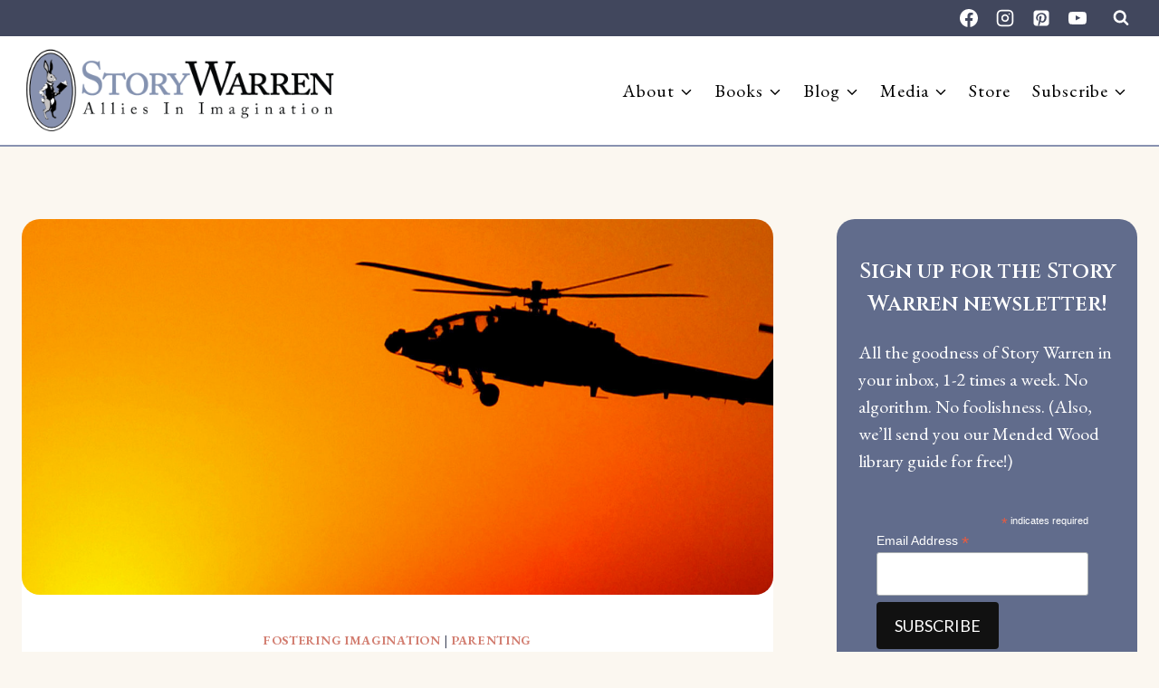

--- FILE ---
content_type: text/html; charset=UTF-8
request_url: https://storywarren.com/confessions-of-a-helicopter-parent/
body_size: 40694
content:
<!doctype html>
<html lang="en-US" class="no-js" itemtype="https://schema.org/Blog" itemscope>
<head>
	<meta charset="UTF-8">
	<meta name="viewport" content="width=device-width, initial-scale=1, minimum-scale=1">
	<meta name='robots' content='index, follow, max-image-preview:large, max-snippet:-1, max-video-preview:-1' />
	<style>img:is([sizes="auto" i], [sizes^="auto," i]) { contain-intrinsic-size: 3000px 1500px }</style>
	
	<!-- This site is optimized with the Yoast SEO plugin v26.8 - https://yoast.com/product/yoast-seo-wordpress/ -->
	<title>Confessions of a Helicopter Parent - Story Warren</title>
	<link rel="canonical" href="https://storywarren.com/confessions-of-a-helicopter-parent/" />
	<meta property="og:locale" content="en_US" />
	<meta property="og:type" content="article" />
	<meta property="og:title" content="Confessions of a Helicopter Parent - Story Warren" />
	<meta property="og:description" content="We have great hopes for our children’s lives. We want them to love well, so we create opportunities for them to serve others. We want them to be wise, so we invest hours in purposeful, thoughtful conversation. We want them to desire truth and goodness, so we offer tantalizing tastes of the eternal banquet found..." />
	<meta property="og:url" content="https://storywarren.com/confessions-of-a-helicopter-parent/" />
	<meta property="og:site_name" content="Story Warren" />
	<meta property="article:publisher" content="https://www.facebook.com/storywarren/" />
	<meta property="article:published_time" content="2013-03-15T10:00:18+00:00" />
	<meta property="article:modified_time" content="2013-03-20T21:31:14+00:00" />
	<meta property="og:image" content="https://storywarren.com/wp-content/uploads/2013/03/helicopter.jpg" />
	<meta property="og:image:width" content="1920" />
	<meta property="og:image:height" content="697" />
	<meta property="og:image:type" content="image/jpeg" />
	<meta name="author" content="Julie Silander" />
	<meta name="twitter:card" content="summary_large_image" />
	<meta name="twitter:creator" content="@juliesilander" />
	<meta name="twitter:label1" content="Written by" />
	<meta name="twitter:data1" content="Julie Silander" />
	<meta name="twitter:label2" content="Est. reading time" />
	<meta name="twitter:data2" content="7 minutes" />
	<script type="application/ld+json" class="yoast-schema-graph">{"@context":"https://schema.org","@graph":[{"@type":"Article","@id":"https://storywarren.com/confessions-of-a-helicopter-parent/#article","isPartOf":{"@id":"https://storywarren.com/confessions-of-a-helicopter-parent/"},"author":{"name":"Julie Silander","@id":"https://storywarren.com/#/schema/person/711fb98130d29274fd7f67e2d95e38ff"},"headline":"Confessions of a Helicopter Parent","datePublished":"2013-03-15T10:00:18+00:00","dateModified":"2013-03-20T21:31:14+00:00","mainEntityOfPage":{"@id":"https://storywarren.com/confessions-of-a-helicopter-parent/"},"wordCount":1402,"commentCount":2,"publisher":{"@id":"https://storywarren.com/#organization"},"image":{"@id":"https://storywarren.com/confessions-of-a-helicopter-parent/#primaryimage"},"thumbnailUrl":"https://storywarren.com/wp-content/uploads/2013/03/helicopter.jpg","articleSection":["Fostering Imagination","Parenting"],"inLanguage":"en-US","potentialAction":[{"@type":"CommentAction","name":"Comment","target":["https://storywarren.com/confessions-of-a-helicopter-parent/#respond"]}]},{"@type":"WebPage","@id":"https://storywarren.com/confessions-of-a-helicopter-parent/","url":"https://storywarren.com/confessions-of-a-helicopter-parent/","name":"Confessions of a Helicopter Parent - Story Warren","isPartOf":{"@id":"https://storywarren.com/#website"},"primaryImageOfPage":{"@id":"https://storywarren.com/confessions-of-a-helicopter-parent/#primaryimage"},"image":{"@id":"https://storywarren.com/confessions-of-a-helicopter-parent/#primaryimage"},"thumbnailUrl":"https://storywarren.com/wp-content/uploads/2013/03/helicopter.jpg","datePublished":"2013-03-15T10:00:18+00:00","dateModified":"2013-03-20T21:31:14+00:00","breadcrumb":{"@id":"https://storywarren.com/confessions-of-a-helicopter-parent/#breadcrumb"},"inLanguage":"en-US","potentialAction":[{"@type":"ReadAction","target":["https://storywarren.com/confessions-of-a-helicopter-parent/"]}]},{"@type":"ImageObject","inLanguage":"en-US","@id":"https://storywarren.com/confessions-of-a-helicopter-parent/#primaryimage","url":"https://storywarren.com/wp-content/uploads/2013/03/helicopter.jpg","contentUrl":"https://storywarren.com/wp-content/uploads/2013/03/helicopter.jpg","width":1920,"height":697},{"@type":"BreadcrumbList","@id":"https://storywarren.com/confessions-of-a-helicopter-parent/#breadcrumb","itemListElement":[{"@type":"ListItem","position":1,"name":"Home","item":"https://storywarren.com/"},{"@type":"ListItem","position":2,"name":"Latest Posts","item":"https://storywarren.com/blog-2/"},{"@type":"ListItem","position":3,"name":"Confessions of a Helicopter Parent"}]},{"@type":"WebSite","@id":"https://storywarren.com/#website","url":"https://storywarren.com/","name":"Story Warren","description":"Kindling Imagination for Kingdom Anticipation","publisher":{"@id":"https://storywarren.com/#organization"},"potentialAction":[{"@type":"SearchAction","target":{"@type":"EntryPoint","urlTemplate":"https://storywarren.com/?s={search_term_string}"},"query-input":{"@type":"PropertyValueSpecification","valueRequired":true,"valueName":"search_term_string"}}],"inLanguage":"en-US"},{"@type":"Organization","@id":"https://storywarren.com/#organization","name":"Story Warren","url":"https://storywarren.com/","logo":{"@type":"ImageObject","inLanguage":"en-US","@id":"https://storywarren.com/#/schema/logo/image/","url":"https://storywarren.com/wp-content/uploads/2017/01/sw-logo-retina.png","contentUrl":"https://storywarren.com/wp-content/uploads/2017/01/sw-logo-retina.png","width":860,"height":240,"caption":"Story Warren"},"image":{"@id":"https://storywarren.com/#/schema/logo/image/"},"sameAs":["https://www.facebook.com/storywarren/","https://www.instagram.com/story_warren/","https://www.pinterest.com/storywarrenbooks/","https://www.youtube.com/c/GreenEmberOfficial/"]},{"@type":"Person","@id":"https://storywarren.com/#/schema/person/711fb98130d29274fd7f67e2d95e38ff","name":"Julie Silander","image":{"@type":"ImageObject","inLanguage":"en-US","@id":"https://storywarren.com/#/schema/person/image/","url":"https://secure.gravatar.com/avatar/75f93195002efa446f182ecb015af5f1bafa85e5abbf08799931d6aae87cdfb6?s=96&d=identicon&r=g","contentUrl":"https://secure.gravatar.com/avatar/75f93195002efa446f182ecb015af5f1bafa85e5abbf08799931d6aae87cdfb6?s=96&d=identicon&r=g","caption":"Julie Silander"},"description":"Julie has an affinity for old books, good coffee, and Tookish adventures. You can read more from Julie at https://greenertrees.net/blog/","sameAs":["http://greenertrees.net/","https://x.com/juliesilander"],"url":"https://storywarren.com/author/julie-silander/"}]}</script>
	<!-- / Yoast SEO plugin. -->


<link rel='dns-prefetch' href='//stats.wp.com' />
<link rel='dns-prefetch' href='//jetpack.wordpress.com' />
<link rel='dns-prefetch' href='//s0.wp.com' />
<link rel='dns-prefetch' href='//public-api.wordpress.com' />
<link rel='dns-prefetch' href='//0.gravatar.com' />
<link rel='dns-prefetch' href='//1.gravatar.com' />
<link rel='dns-prefetch' href='//2.gravatar.com' />
<link rel="alternate" type="application/rss+xml" title="Story Warren &raquo; Feed" href="https://storywarren.com/feed/" />
<link rel="alternate" type="application/rss+xml" title="Story Warren &raquo; Comments Feed" href="https://storywarren.com/comments/feed/" />
			<script>document.documentElement.classList.remove( 'no-js' );</script>
			<link rel="alternate" type="application/rss+xml" title="Story Warren &raquo; Confessions of a Helicopter Parent Comments Feed" href="https://storywarren.com/confessions-of-a-helicopter-parent/feed/" />
		<!-- This site uses the Google Analytics by MonsterInsights plugin v9.11.1 - Using Analytics tracking - https://www.monsterinsights.com/ -->
							<script src="//www.googletagmanager.com/gtag/js?id=G-3GE4XZQ1DP"  data-cfasync="false" data-wpfc-render="false" async></script>
			<script data-cfasync="false" data-wpfc-render="false">
				var mi_version = '9.11.1';
				var mi_track_user = true;
				var mi_no_track_reason = '';
								var MonsterInsightsDefaultLocations = {"page_location":"https:\/\/storywarren.com\/confessions-of-a-helicopter-parent\/"};
								if ( typeof MonsterInsightsPrivacyGuardFilter === 'function' ) {
					var MonsterInsightsLocations = (typeof MonsterInsightsExcludeQuery === 'object') ? MonsterInsightsPrivacyGuardFilter( MonsterInsightsExcludeQuery ) : MonsterInsightsPrivacyGuardFilter( MonsterInsightsDefaultLocations );
				} else {
					var MonsterInsightsLocations = (typeof MonsterInsightsExcludeQuery === 'object') ? MonsterInsightsExcludeQuery : MonsterInsightsDefaultLocations;
				}

								var disableStrs = [
										'ga-disable-G-3GE4XZQ1DP',
									];

				/* Function to detect opted out users */
				function __gtagTrackerIsOptedOut() {
					for (var index = 0; index < disableStrs.length; index++) {
						if (document.cookie.indexOf(disableStrs[index] + '=true') > -1) {
							return true;
						}
					}

					return false;
				}

				/* Disable tracking if the opt-out cookie exists. */
				if (__gtagTrackerIsOptedOut()) {
					for (var index = 0; index < disableStrs.length; index++) {
						window[disableStrs[index]] = true;
					}
				}

				/* Opt-out function */
				function __gtagTrackerOptout() {
					for (var index = 0; index < disableStrs.length; index++) {
						document.cookie = disableStrs[index] + '=true; expires=Thu, 31 Dec 2099 23:59:59 UTC; path=/';
						window[disableStrs[index]] = true;
					}
				}

				if ('undefined' === typeof gaOptout) {
					function gaOptout() {
						__gtagTrackerOptout();
					}
				}
								window.dataLayer = window.dataLayer || [];

				window.MonsterInsightsDualTracker = {
					helpers: {},
					trackers: {},
				};
				if (mi_track_user) {
					function __gtagDataLayer() {
						dataLayer.push(arguments);
					}

					function __gtagTracker(type, name, parameters) {
						if (!parameters) {
							parameters = {};
						}

						if (parameters.send_to) {
							__gtagDataLayer.apply(null, arguments);
							return;
						}

						if (type === 'event') {
														parameters.send_to = monsterinsights_frontend.v4_id;
							var hookName = name;
							if (typeof parameters['event_category'] !== 'undefined') {
								hookName = parameters['event_category'] + ':' + name;
							}

							if (typeof MonsterInsightsDualTracker.trackers[hookName] !== 'undefined') {
								MonsterInsightsDualTracker.trackers[hookName](parameters);
							} else {
								__gtagDataLayer('event', name, parameters);
							}
							
						} else {
							__gtagDataLayer.apply(null, arguments);
						}
					}

					__gtagTracker('js', new Date());
					__gtagTracker('set', {
						'developer_id.dZGIzZG': true,
											});
					if ( MonsterInsightsLocations.page_location ) {
						__gtagTracker('set', MonsterInsightsLocations);
					}
										__gtagTracker('config', 'G-3GE4XZQ1DP', {"forceSSL":"true","link_attribution":"true"} );
										window.gtag = __gtagTracker;										(function () {
						/* https://developers.google.com/analytics/devguides/collection/analyticsjs/ */
						/* ga and __gaTracker compatibility shim. */
						var noopfn = function () {
							return null;
						};
						var newtracker = function () {
							return new Tracker();
						};
						var Tracker = function () {
							return null;
						};
						var p = Tracker.prototype;
						p.get = noopfn;
						p.set = noopfn;
						p.send = function () {
							var args = Array.prototype.slice.call(arguments);
							args.unshift('send');
							__gaTracker.apply(null, args);
						};
						var __gaTracker = function () {
							var len = arguments.length;
							if (len === 0) {
								return;
							}
							var f = arguments[len - 1];
							if (typeof f !== 'object' || f === null || typeof f.hitCallback !== 'function') {
								if ('send' === arguments[0]) {
									var hitConverted, hitObject = false, action;
									if ('event' === arguments[1]) {
										if ('undefined' !== typeof arguments[3]) {
											hitObject = {
												'eventAction': arguments[3],
												'eventCategory': arguments[2],
												'eventLabel': arguments[4],
												'value': arguments[5] ? arguments[5] : 1,
											}
										}
									}
									if ('pageview' === arguments[1]) {
										if ('undefined' !== typeof arguments[2]) {
											hitObject = {
												'eventAction': 'page_view',
												'page_path': arguments[2],
											}
										}
									}
									if (typeof arguments[2] === 'object') {
										hitObject = arguments[2];
									}
									if (typeof arguments[5] === 'object') {
										Object.assign(hitObject, arguments[5]);
									}
									if ('undefined' !== typeof arguments[1].hitType) {
										hitObject = arguments[1];
										if ('pageview' === hitObject.hitType) {
											hitObject.eventAction = 'page_view';
										}
									}
									if (hitObject) {
										action = 'timing' === arguments[1].hitType ? 'timing_complete' : hitObject.eventAction;
										hitConverted = mapArgs(hitObject);
										__gtagTracker('event', action, hitConverted);
									}
								}
								return;
							}

							function mapArgs(args) {
								var arg, hit = {};
								var gaMap = {
									'eventCategory': 'event_category',
									'eventAction': 'event_action',
									'eventLabel': 'event_label',
									'eventValue': 'event_value',
									'nonInteraction': 'non_interaction',
									'timingCategory': 'event_category',
									'timingVar': 'name',
									'timingValue': 'value',
									'timingLabel': 'event_label',
									'page': 'page_path',
									'location': 'page_location',
									'title': 'page_title',
									'referrer' : 'page_referrer',
								};
								for (arg in args) {
																		if (!(!args.hasOwnProperty(arg) || !gaMap.hasOwnProperty(arg))) {
										hit[gaMap[arg]] = args[arg];
									} else {
										hit[arg] = args[arg];
									}
								}
								return hit;
							}

							try {
								f.hitCallback();
							} catch (ex) {
							}
						};
						__gaTracker.create = newtracker;
						__gaTracker.getByName = newtracker;
						__gaTracker.getAll = function () {
							return [];
						};
						__gaTracker.remove = noopfn;
						__gaTracker.loaded = true;
						window['__gaTracker'] = __gaTracker;
					})();
									} else {
										console.log("");
					(function () {
						function __gtagTracker() {
							return null;
						}

						window['__gtagTracker'] = __gtagTracker;
						window['gtag'] = __gtagTracker;
					})();
									}
			</script>
							<!-- / Google Analytics by MonsterInsights -->
		<script>
window._wpemojiSettings = {"baseUrl":"https:\/\/s.w.org\/images\/core\/emoji\/16.0.1\/72x72\/","ext":".png","svgUrl":"https:\/\/s.w.org\/images\/core\/emoji\/16.0.1\/svg\/","svgExt":".svg","source":{"concatemoji":"https:\/\/storywarren.com\/wp-includes\/js\/wp-emoji-release.min.js?ver=6.8.3"}};
/*! This file is auto-generated */
!function(s,n){var o,i,e;function c(e){try{var t={supportTests:e,timestamp:(new Date).valueOf()};sessionStorage.setItem(o,JSON.stringify(t))}catch(e){}}function p(e,t,n){e.clearRect(0,0,e.canvas.width,e.canvas.height),e.fillText(t,0,0);var t=new Uint32Array(e.getImageData(0,0,e.canvas.width,e.canvas.height).data),a=(e.clearRect(0,0,e.canvas.width,e.canvas.height),e.fillText(n,0,0),new Uint32Array(e.getImageData(0,0,e.canvas.width,e.canvas.height).data));return t.every(function(e,t){return e===a[t]})}function u(e,t){e.clearRect(0,0,e.canvas.width,e.canvas.height),e.fillText(t,0,0);for(var n=e.getImageData(16,16,1,1),a=0;a<n.data.length;a++)if(0!==n.data[a])return!1;return!0}function f(e,t,n,a){switch(t){case"flag":return n(e,"\ud83c\udff3\ufe0f\u200d\u26a7\ufe0f","\ud83c\udff3\ufe0f\u200b\u26a7\ufe0f")?!1:!n(e,"\ud83c\udde8\ud83c\uddf6","\ud83c\udde8\u200b\ud83c\uddf6")&&!n(e,"\ud83c\udff4\udb40\udc67\udb40\udc62\udb40\udc65\udb40\udc6e\udb40\udc67\udb40\udc7f","\ud83c\udff4\u200b\udb40\udc67\u200b\udb40\udc62\u200b\udb40\udc65\u200b\udb40\udc6e\u200b\udb40\udc67\u200b\udb40\udc7f");case"emoji":return!a(e,"\ud83e\udedf")}return!1}function g(e,t,n,a){var r="undefined"!=typeof WorkerGlobalScope&&self instanceof WorkerGlobalScope?new OffscreenCanvas(300,150):s.createElement("canvas"),o=r.getContext("2d",{willReadFrequently:!0}),i=(o.textBaseline="top",o.font="600 32px Arial",{});return e.forEach(function(e){i[e]=t(o,e,n,a)}),i}function t(e){var t=s.createElement("script");t.src=e,t.defer=!0,s.head.appendChild(t)}"undefined"!=typeof Promise&&(o="wpEmojiSettingsSupports",i=["flag","emoji"],n.supports={everything:!0,everythingExceptFlag:!0},e=new Promise(function(e){s.addEventListener("DOMContentLoaded",e,{once:!0})}),new Promise(function(t){var n=function(){try{var e=JSON.parse(sessionStorage.getItem(o));if("object"==typeof e&&"number"==typeof e.timestamp&&(new Date).valueOf()<e.timestamp+604800&&"object"==typeof e.supportTests)return e.supportTests}catch(e){}return null}();if(!n){if("undefined"!=typeof Worker&&"undefined"!=typeof OffscreenCanvas&&"undefined"!=typeof URL&&URL.createObjectURL&&"undefined"!=typeof Blob)try{var e="postMessage("+g.toString()+"("+[JSON.stringify(i),f.toString(),p.toString(),u.toString()].join(",")+"));",a=new Blob([e],{type:"text/javascript"}),r=new Worker(URL.createObjectURL(a),{name:"wpTestEmojiSupports"});return void(r.onmessage=function(e){c(n=e.data),r.terminate(),t(n)})}catch(e){}c(n=g(i,f,p,u))}t(n)}).then(function(e){for(var t in e)n.supports[t]=e[t],n.supports.everything=n.supports.everything&&n.supports[t],"flag"!==t&&(n.supports.everythingExceptFlag=n.supports.everythingExceptFlag&&n.supports[t]);n.supports.everythingExceptFlag=n.supports.everythingExceptFlag&&!n.supports.flag,n.DOMReady=!1,n.readyCallback=function(){n.DOMReady=!0}}).then(function(){return e}).then(function(){var e;n.supports.everything||(n.readyCallback(),(e=n.source||{}).concatemoji?t(e.concatemoji):e.wpemoji&&e.twemoji&&(t(e.twemoji),t(e.wpemoji)))}))}((window,document),window._wpemojiSettings);
</script>
<link rel='stylesheet' id='kadence-blocks-rowlayout-css' href='https://storywarren.com/wp-content/plugins/kadence-blocks/dist/style-blocks-rowlayout.css?ver=3.6.0' media='all' />
<link rel='stylesheet' id='kadence-blocks-column-css' href='https://storywarren.com/wp-content/plugins/kadence-blocks/dist/style-blocks-column.css?ver=3.6.0' media='all' />
<style id='kadence-blocks-advancedheading-inline-css'>
	.wp-block-kadence-advancedheading mark{background:transparent;border-style:solid;border-width:0}
	.wp-block-kadence-advancedheading mark.kt-highlight{color:#f76a0c;}
	.kb-adv-heading-icon{display: inline-flex;justify-content: center;align-items: center;}
	.is-layout-constrained > .kb-advanced-heading-link {display: block;}.wp-block-kadence-advancedheading.has-background{padding: 0;}	.single-content .kadence-advanced-heading-wrapper h1,
	.single-content .kadence-advanced-heading-wrapper h2,
	.single-content .kadence-advanced-heading-wrapper h3,
	.single-content .kadence-advanced-heading-wrapper h4,
	.single-content .kadence-advanced-heading-wrapper h5,
	.single-content .kadence-advanced-heading-wrapper h6 {margin: 1.5em 0 .5em;}
	.single-content .kadence-advanced-heading-wrapper+* { margin-top:0;}.kb-screen-reader-text{position:absolute;width:1px;height:1px;padding:0;margin:-1px;overflow:hidden;clip:rect(0,0,0,0);}
</style>
<link rel='stylesheet' id='kadence-blocks-pro-postgrid-css' href='https://storywarren.com/wp-content/plugins/kadence-blocks-pro/dist/style-blocks-postgrid.css?ver=2.8.8' media='all' />
<link rel='stylesheet' id='kadence-blocks-image-css' href='https://storywarren.com/wp-content/plugins/kadence-blocks/dist/style-blocks-image.css?ver=3.6.0' media='all' />
<style id='wp-emoji-styles-inline-css'>

	img.wp-smiley, img.emoji {
		display: inline !important;
		border: none !important;
		box-shadow: none !important;
		height: 1em !important;
		width: 1em !important;
		margin: 0 0.07em !important;
		vertical-align: -0.1em !important;
		background: none !important;
		padding: 0 !important;
	}
</style>
<link rel='stylesheet' id='wp-block-library-css' href='https://storywarren.com/wp-includes/css/dist/block-library/style.min.css?ver=6.8.3' media='all' />
<style id='classic-theme-styles-inline-css'>
/*! This file is auto-generated */
.wp-block-button__link{color:#fff;background-color:#32373c;border-radius:9999px;box-shadow:none;text-decoration:none;padding:calc(.667em + 2px) calc(1.333em + 2px);font-size:1.125em}.wp-block-file__button{background:#32373c;color:#fff;text-decoration:none}
</style>
<link rel='stylesheet' id='mediaelement-css' href='https://storywarren.com/wp-includes/js/mediaelement/mediaelementplayer-legacy.min.css?ver=4.2.17' media='all' />
<link rel='stylesheet' id='wp-mediaelement-css' href='https://storywarren.com/wp-includes/js/mediaelement/wp-mediaelement.min.css?ver=6.8.3' media='all' />
<style id='jetpack-sharing-buttons-style-inline-css'>
.jetpack-sharing-buttons__services-list{display:flex;flex-direction:row;flex-wrap:wrap;gap:0;list-style-type:none;margin:5px;padding:0}.jetpack-sharing-buttons__services-list.has-small-icon-size{font-size:12px}.jetpack-sharing-buttons__services-list.has-normal-icon-size{font-size:16px}.jetpack-sharing-buttons__services-list.has-large-icon-size{font-size:24px}.jetpack-sharing-buttons__services-list.has-huge-icon-size{font-size:36px}@media print{.jetpack-sharing-buttons__services-list{display:none!important}}.editor-styles-wrapper .wp-block-jetpack-sharing-buttons{gap:0;padding-inline-start:0}ul.jetpack-sharing-buttons__services-list.has-background{padding:1.25em 2.375em}
</style>
<style id='global-styles-inline-css'>
:root{--wp--preset--aspect-ratio--square: 1;--wp--preset--aspect-ratio--4-3: 4/3;--wp--preset--aspect-ratio--3-4: 3/4;--wp--preset--aspect-ratio--3-2: 3/2;--wp--preset--aspect-ratio--2-3: 2/3;--wp--preset--aspect-ratio--16-9: 16/9;--wp--preset--aspect-ratio--9-16: 9/16;--wp--preset--color--black: #000000;--wp--preset--color--cyan-bluish-gray: #abb8c3;--wp--preset--color--white: #ffffff;--wp--preset--color--pale-pink: #f78da7;--wp--preset--color--vivid-red: #cf2e2e;--wp--preset--color--luminous-vivid-orange: #ff6900;--wp--preset--color--luminous-vivid-amber: #fcb900;--wp--preset--color--light-green-cyan: #7bdcb5;--wp--preset--color--vivid-green-cyan: #00d084;--wp--preset--color--pale-cyan-blue: #8ed1fc;--wp--preset--color--vivid-cyan-blue: #0693e3;--wp--preset--color--vivid-purple: #9b51e0;--wp--preset--color--theme-palette-1: var(--global-palette1);--wp--preset--color--theme-palette-2: var(--global-palette2);--wp--preset--color--theme-palette-3: var(--global-palette3);--wp--preset--color--theme-palette-4: var(--global-palette4);--wp--preset--color--theme-palette-5: var(--global-palette5);--wp--preset--color--theme-palette-6: var(--global-palette6);--wp--preset--color--theme-palette-7: var(--global-palette7);--wp--preset--color--theme-palette-8: var(--global-palette8);--wp--preset--color--theme-palette-9: var(--global-palette9);--wp--preset--color--theme-palette-10: var(--global-palette10);--wp--preset--color--theme-palette-11: var(--global-palette11);--wp--preset--color--theme-palette-12: var(--global-palette12);--wp--preset--color--theme-palette-13: var(--global-palette13);--wp--preset--color--theme-palette-14: var(--global-palette14);--wp--preset--color--theme-palette-15: var(--global-palette15);--wp--preset--gradient--vivid-cyan-blue-to-vivid-purple: linear-gradient(135deg,rgba(6,147,227,1) 0%,rgb(155,81,224) 100%);--wp--preset--gradient--light-green-cyan-to-vivid-green-cyan: linear-gradient(135deg,rgb(122,220,180) 0%,rgb(0,208,130) 100%);--wp--preset--gradient--luminous-vivid-amber-to-luminous-vivid-orange: linear-gradient(135deg,rgba(252,185,0,1) 0%,rgba(255,105,0,1) 100%);--wp--preset--gradient--luminous-vivid-orange-to-vivid-red: linear-gradient(135deg,rgba(255,105,0,1) 0%,rgb(207,46,46) 100%);--wp--preset--gradient--very-light-gray-to-cyan-bluish-gray: linear-gradient(135deg,rgb(238,238,238) 0%,rgb(169,184,195) 100%);--wp--preset--gradient--cool-to-warm-spectrum: linear-gradient(135deg,rgb(74,234,220) 0%,rgb(151,120,209) 20%,rgb(207,42,186) 40%,rgb(238,44,130) 60%,rgb(251,105,98) 80%,rgb(254,248,76) 100%);--wp--preset--gradient--blush-light-purple: linear-gradient(135deg,rgb(255,206,236) 0%,rgb(152,150,240) 100%);--wp--preset--gradient--blush-bordeaux: linear-gradient(135deg,rgb(254,205,165) 0%,rgb(254,45,45) 50%,rgb(107,0,62) 100%);--wp--preset--gradient--luminous-dusk: linear-gradient(135deg,rgb(255,203,112) 0%,rgb(199,81,192) 50%,rgb(65,88,208) 100%);--wp--preset--gradient--pale-ocean: linear-gradient(135deg,rgb(255,245,203) 0%,rgb(182,227,212) 50%,rgb(51,167,181) 100%);--wp--preset--gradient--electric-grass: linear-gradient(135deg,rgb(202,248,128) 0%,rgb(113,206,126) 100%);--wp--preset--gradient--midnight: linear-gradient(135deg,rgb(2,3,129) 0%,rgb(40,116,252) 100%);--wp--preset--font-size--small: var(--global-font-size-small);--wp--preset--font-size--medium: var(--global-font-size-medium);--wp--preset--font-size--large: var(--global-font-size-large);--wp--preset--font-size--x-large: 42px;--wp--preset--font-size--larger: var(--global-font-size-larger);--wp--preset--font-size--xxlarge: var(--global-font-size-xxlarge);--wp--preset--spacing--20: 0.44rem;--wp--preset--spacing--30: 0.67rem;--wp--preset--spacing--40: 1rem;--wp--preset--spacing--50: 1.5rem;--wp--preset--spacing--60: 2.25rem;--wp--preset--spacing--70: 3.38rem;--wp--preset--spacing--80: 5.06rem;--wp--preset--shadow--natural: 6px 6px 9px rgba(0, 0, 0, 0.2);--wp--preset--shadow--deep: 12px 12px 50px rgba(0, 0, 0, 0.4);--wp--preset--shadow--sharp: 6px 6px 0px rgba(0, 0, 0, 0.2);--wp--preset--shadow--outlined: 6px 6px 0px -3px rgba(255, 255, 255, 1), 6px 6px rgba(0, 0, 0, 1);--wp--preset--shadow--crisp: 6px 6px 0px rgba(0, 0, 0, 1);}:where(.is-layout-flex){gap: 0.5em;}:where(.is-layout-grid){gap: 0.5em;}body .is-layout-flex{display: flex;}.is-layout-flex{flex-wrap: wrap;align-items: center;}.is-layout-flex > :is(*, div){margin: 0;}body .is-layout-grid{display: grid;}.is-layout-grid > :is(*, div){margin: 0;}:where(.wp-block-columns.is-layout-flex){gap: 2em;}:where(.wp-block-columns.is-layout-grid){gap: 2em;}:where(.wp-block-post-template.is-layout-flex){gap: 1.25em;}:where(.wp-block-post-template.is-layout-grid){gap: 1.25em;}.has-black-color{color: var(--wp--preset--color--black) !important;}.has-cyan-bluish-gray-color{color: var(--wp--preset--color--cyan-bluish-gray) !important;}.has-white-color{color: var(--wp--preset--color--white) !important;}.has-pale-pink-color{color: var(--wp--preset--color--pale-pink) !important;}.has-vivid-red-color{color: var(--wp--preset--color--vivid-red) !important;}.has-luminous-vivid-orange-color{color: var(--wp--preset--color--luminous-vivid-orange) !important;}.has-luminous-vivid-amber-color{color: var(--wp--preset--color--luminous-vivid-amber) !important;}.has-light-green-cyan-color{color: var(--wp--preset--color--light-green-cyan) !important;}.has-vivid-green-cyan-color{color: var(--wp--preset--color--vivid-green-cyan) !important;}.has-pale-cyan-blue-color{color: var(--wp--preset--color--pale-cyan-blue) !important;}.has-vivid-cyan-blue-color{color: var(--wp--preset--color--vivid-cyan-blue) !important;}.has-vivid-purple-color{color: var(--wp--preset--color--vivid-purple) !important;}.has-black-background-color{background-color: var(--wp--preset--color--black) !important;}.has-cyan-bluish-gray-background-color{background-color: var(--wp--preset--color--cyan-bluish-gray) !important;}.has-white-background-color{background-color: var(--wp--preset--color--white) !important;}.has-pale-pink-background-color{background-color: var(--wp--preset--color--pale-pink) !important;}.has-vivid-red-background-color{background-color: var(--wp--preset--color--vivid-red) !important;}.has-luminous-vivid-orange-background-color{background-color: var(--wp--preset--color--luminous-vivid-orange) !important;}.has-luminous-vivid-amber-background-color{background-color: var(--wp--preset--color--luminous-vivid-amber) !important;}.has-light-green-cyan-background-color{background-color: var(--wp--preset--color--light-green-cyan) !important;}.has-vivid-green-cyan-background-color{background-color: var(--wp--preset--color--vivid-green-cyan) !important;}.has-pale-cyan-blue-background-color{background-color: var(--wp--preset--color--pale-cyan-blue) !important;}.has-vivid-cyan-blue-background-color{background-color: var(--wp--preset--color--vivid-cyan-blue) !important;}.has-vivid-purple-background-color{background-color: var(--wp--preset--color--vivid-purple) !important;}.has-black-border-color{border-color: var(--wp--preset--color--black) !important;}.has-cyan-bluish-gray-border-color{border-color: var(--wp--preset--color--cyan-bluish-gray) !important;}.has-white-border-color{border-color: var(--wp--preset--color--white) !important;}.has-pale-pink-border-color{border-color: var(--wp--preset--color--pale-pink) !important;}.has-vivid-red-border-color{border-color: var(--wp--preset--color--vivid-red) !important;}.has-luminous-vivid-orange-border-color{border-color: var(--wp--preset--color--luminous-vivid-orange) !important;}.has-luminous-vivid-amber-border-color{border-color: var(--wp--preset--color--luminous-vivid-amber) !important;}.has-light-green-cyan-border-color{border-color: var(--wp--preset--color--light-green-cyan) !important;}.has-vivid-green-cyan-border-color{border-color: var(--wp--preset--color--vivid-green-cyan) !important;}.has-pale-cyan-blue-border-color{border-color: var(--wp--preset--color--pale-cyan-blue) !important;}.has-vivid-cyan-blue-border-color{border-color: var(--wp--preset--color--vivid-cyan-blue) !important;}.has-vivid-purple-border-color{border-color: var(--wp--preset--color--vivid-purple) !important;}.has-vivid-cyan-blue-to-vivid-purple-gradient-background{background: var(--wp--preset--gradient--vivid-cyan-blue-to-vivid-purple) !important;}.has-light-green-cyan-to-vivid-green-cyan-gradient-background{background: var(--wp--preset--gradient--light-green-cyan-to-vivid-green-cyan) !important;}.has-luminous-vivid-amber-to-luminous-vivid-orange-gradient-background{background: var(--wp--preset--gradient--luminous-vivid-amber-to-luminous-vivid-orange) !important;}.has-luminous-vivid-orange-to-vivid-red-gradient-background{background: var(--wp--preset--gradient--luminous-vivid-orange-to-vivid-red) !important;}.has-very-light-gray-to-cyan-bluish-gray-gradient-background{background: var(--wp--preset--gradient--very-light-gray-to-cyan-bluish-gray) !important;}.has-cool-to-warm-spectrum-gradient-background{background: var(--wp--preset--gradient--cool-to-warm-spectrum) !important;}.has-blush-light-purple-gradient-background{background: var(--wp--preset--gradient--blush-light-purple) !important;}.has-blush-bordeaux-gradient-background{background: var(--wp--preset--gradient--blush-bordeaux) !important;}.has-luminous-dusk-gradient-background{background: var(--wp--preset--gradient--luminous-dusk) !important;}.has-pale-ocean-gradient-background{background: var(--wp--preset--gradient--pale-ocean) !important;}.has-electric-grass-gradient-background{background: var(--wp--preset--gradient--electric-grass) !important;}.has-midnight-gradient-background{background: var(--wp--preset--gradient--midnight) !important;}.has-small-font-size{font-size: var(--wp--preset--font-size--small) !important;}.has-medium-font-size{font-size: var(--wp--preset--font-size--medium) !important;}.has-large-font-size{font-size: var(--wp--preset--font-size--large) !important;}.has-x-large-font-size{font-size: var(--wp--preset--font-size--x-large) !important;}
:where(.wp-block-post-template.is-layout-flex){gap: 1.25em;}:where(.wp-block-post-template.is-layout-grid){gap: 1.25em;}
:where(.wp-block-columns.is-layout-flex){gap: 2em;}:where(.wp-block-columns.is-layout-grid){gap: 2em;}
:root :where(.wp-block-pullquote){font-size: 1.5em;line-height: 1.6;}
</style>
<link rel='stylesheet' id='mc4wp-form-themes-css' href='https://storywarren.com/wp-content/plugins/mailchimp-for-wp/assets/css/form-themes.css?ver=4.11.1' media='all' />
<link rel='stylesheet' id='kadence-global-css' href='https://storywarren.com/wp-content/themes/kadence/assets/css/global.min.css?ver=1.4.3' media='all' />
<style id='kadence-global-inline-css'>
/* Kadence Base CSS */
:root{--global-palette1:#8892b0;--global-palette2:#d27d70;--global-palette3:#000000;--global-palette4:#41475d;--global-palette5:#616c8c;--global-palette6:#abb6ce;--global-palette7:#f2e9d0;--global-palette8:#fbf7f0;--global-palette9:#ffffff;--global-palette10:oklch(from var(--global-palette1) calc(l + 0.10 * (1 - l)) calc(c * 1.00) calc(h + 180) / 100%);--global-palette11:#13612e;--global-palette12:#1159af;--global-palette13:#b82105;--global-palette14:#f7630c;--global-palette15:#f5a524;--global-palette9rgb:255, 255, 255;--global-palette-highlight:var(--global-palette2);--global-palette-highlight-alt:var(--global-palette5);--global-palette-highlight-alt2:var(--global-palette9);--global-palette-btn-bg:var(--global-palette5);--global-palette-btn-bg-hover:var(--global-palette7);--global-palette-btn:var(--global-palette9);--global-palette-btn-hover:var(--global-palette3);--global-palette-btn-sec-bg:var(--global-palette7);--global-palette-btn-sec-bg-hover:var(--global-palette2);--global-palette-btn-sec:var(--global-palette3);--global-palette-btn-sec-hover:var(--global-palette9);--global-body-font-family:'EB Garamond', serif;--global-heading-font-family:Cinzel, serif;--global-primary-nav-font-family:inherit;--global-fallback-font:sans-serif;--global-display-fallback-font:sans-serif;--global-content-width:1290px;--global-content-wide-width:calc(1290px + 230px);--global-content-narrow-width:842px;--global-content-edge-padding:1.5rem;--global-content-boxed-padding:2rem;--global-calc-content-width:calc(1290px - var(--global-content-edge-padding) - var(--global-content-edge-padding) );--wp--style--global--content-size:var(--global-calc-content-width);}.wp-site-blocks{--global-vw:calc( 100vw - ( 0.5 * var(--scrollbar-offset)));}body{background:var(--global-palette8);}body, input, select, optgroup, textarea{font-style:normal;font-weight:normal;font-size:20px;line-height:1.5;font-family:var(--global-body-font-family);color:var(--global-palette4);}.content-bg, body.content-style-unboxed .site{background:var(--global-palette9);}h1,h2,h3,h4,h5,h6{font-family:var(--global-heading-font-family);}h1{font-style:normal;font-weight:normal;font-size:36px;line-height:1.5;color:var(--global-palette3);}h2{font-style:normal;font-weight:600;font-size:32px;line-height:1.5;color:var(--global-palette3);}h3{font-style:normal;font-weight:600;font-size:24px;line-height:1.5;color:var(--global-palette3);}h4{font-style:normal;font-weight:600;font-size:22px;line-height:1.5;color:var(--global-palette4);}h5{font-style:normal;font-weight:600;font-size:20px;line-height:1.5;color:var(--global-palette4);}h6{font-style:normal;font-weight:normal;font-size:18px;line-height:1.5;font-family:Lato, sans-serif;color:var(--global-palette5);}.entry-hero .kadence-breadcrumbs, .entry-hero .search-form{font-style:normal;font-weight:normal;font-family:Lato, sans-serif;}.entry-hero .kadence-breadcrumbs{max-width:1290px;}.site-container, .site-header-row-layout-contained, .site-footer-row-layout-contained, .entry-hero-layout-contained, .comments-area, .alignfull > .wp-block-cover__inner-container, .alignwide > .wp-block-cover__inner-container{max-width:var(--global-content-width);}.content-width-narrow .content-container.site-container, .content-width-narrow .hero-container.site-container{max-width:var(--global-content-narrow-width);}@media all and (min-width: 1520px){.wp-site-blocks .content-container  .alignwide{margin-left:-115px;margin-right:-115px;width:unset;max-width:unset;}}@media all and (min-width: 1102px){.content-width-narrow .wp-site-blocks .content-container .alignwide{margin-left:-130px;margin-right:-130px;width:unset;max-width:unset;}}.content-style-boxed .wp-site-blocks .entry-content .alignwide{margin-left:calc( -1 * var( --global-content-boxed-padding ) );margin-right:calc( -1 * var( --global-content-boxed-padding ) );}.content-area{margin-top:5rem;margin-bottom:5rem;}@media all and (max-width: 1024px){.content-area{margin-top:3rem;margin-bottom:3rem;}}@media all and (max-width: 767px){.content-area{margin-top:2rem;margin-bottom:2rem;}}@media all and (max-width: 1024px){:root{--global-content-boxed-padding:2rem;}}@media all and (max-width: 767px){:root{--global-content-boxed-padding:1.5rem;}}.entry-content-wrap{padding:2rem;}@media all and (max-width: 1024px){.entry-content-wrap{padding:2rem;}}@media all and (max-width: 767px){.entry-content-wrap{padding:1.5rem;}}.entry.single-entry{box-shadow:0px 15px 15px -10px rgba(0,0,0,0.05);}.entry.loop-entry{box-shadow:0px 15px 15px -10px rgba(0,0,0,0.05);}.loop-entry .entry-content-wrap{padding:2rem;}@media all and (max-width: 1024px){.loop-entry .entry-content-wrap{padding:2rem;}}@media all and (max-width: 767px){.loop-entry .entry-content-wrap{padding:1.5rem;}}.primary-sidebar.widget-area .widget{margin-bottom:1.5em;color:var(--global-palette4);}.primary-sidebar.widget-area .widget-title{font-weight:700;font-size:20px;line-height:1.5;color:var(--global-palette3);}button, .button, .wp-block-button__link, input[type="button"], input[type="reset"], input[type="submit"], .fl-button, .elementor-button-wrapper .elementor-button, .wc-block-components-checkout-place-order-button, .wc-block-cart__submit{font-style:normal;font-weight:normal;font-size:18px;font-family:Lato, sans-serif;text-transform:uppercase;padding:10px 20px 10px 20px;box-shadow:0px 0px 0px -7px rgba(0,0,0,0);}.wp-block-button.is-style-outline .wp-block-button__link{padding:10px 20px 10px 20px;}button:hover, button:focus, button:active, .button:hover, .button:focus, .button:active, .wp-block-button__link:hover, .wp-block-button__link:focus, .wp-block-button__link:active, input[type="button"]:hover, input[type="button"]:focus, input[type="button"]:active, input[type="reset"]:hover, input[type="reset"]:focus, input[type="reset"]:active, input[type="submit"]:hover, input[type="submit"]:focus, input[type="submit"]:active, .elementor-button-wrapper .elementor-button:hover, .elementor-button-wrapper .elementor-button:focus, .elementor-button-wrapper .elementor-button:active, .wc-block-cart__submit:hover{box-shadow:0px 15px 25px -7px rgba(0,0,0,0.1);}.kb-button.kb-btn-global-outline.kb-btn-global-inherit{padding-top:calc(10px - 2px);padding-right:calc(20px - 2px);padding-bottom:calc(10px - 2px);padding-left:calc(20px - 2px);}button.button-style-secondary, .button.button-style-secondary, .wp-block-button__link.button-style-secondary, input[type="button"].button-style-secondary, input[type="reset"].button-style-secondary, input[type="submit"].button-style-secondary, .fl-button.button-style-secondary, .elementor-button-wrapper .elementor-button.button-style-secondary, .wc-block-components-checkout-place-order-button.button-style-secondary, .wc-block-cart__submit.button-style-secondary{font-style:normal;font-weight:normal;font-size:18px;font-family:Lato, sans-serif;text-transform:uppercase;}.entry-content :where(.wp-block-image) img, .entry-content :where(.wp-block-kadence-image) img{border-radius:20px;}@media all and (min-width: 1025px){.transparent-header .entry-hero .entry-hero-container-inner{padding-top:calc(0px + 120px);}}@media all and (max-width: 1024px){.mobile-transparent-header .entry-hero .entry-hero-container-inner{padding-top:calc(0px + 120px);}}@media all and (max-width: 767px){.mobile-transparent-header .entry-hero .entry-hero-container-inner{padding-top:calc(0px + 120px);}}.wp-site-blocks .post-title h1{font-style:normal;font-weight:600;}.entry-hero.post-hero-section .entry-header{min-height:200px;}.loop-entry.type-post h2.entry-title{font-style:normal;font-weight:600;font-size:26px;color:var(--global-palette4);}.loop-entry.type-post .entry-taxonomies{font-style:normal;font-weight:normal;font-size:13px;font-family:Lato, sans-serif;}.loop-entry.type-post .entry-meta{font-style:normal;font-weight:400;}.loop-entry.type-post .entry-meta{color:var(--global-palette1);}
/* Kadence Header CSS */
@media all and (max-width: 1024px){.mobile-transparent-header #masthead{position:absolute;left:0px;right:0px;z-index:100;}.kadence-scrollbar-fixer.mobile-transparent-header #masthead{right:var(--scrollbar-offset,0);}.mobile-transparent-header #masthead, .mobile-transparent-header .site-top-header-wrap .site-header-row-container-inner, .mobile-transparent-header .site-main-header-wrap .site-header-row-container-inner, .mobile-transparent-header .site-bottom-header-wrap .site-header-row-container-inner{background:transparent;}.site-header-row-tablet-layout-fullwidth, .site-header-row-tablet-layout-standard{padding:0px;}}@media all and (min-width: 1025px){.transparent-header #masthead{position:absolute;left:0px;right:0px;z-index:100;}.transparent-header.kadence-scrollbar-fixer #masthead{right:var(--scrollbar-offset,0);}.transparent-header #masthead, .transparent-header .site-top-header-wrap .site-header-row-container-inner, .transparent-header .site-main-header-wrap .site-header-row-container-inner, .transparent-header .site-bottom-header-wrap .site-header-row-container-inner{background:transparent;}}.site-branding a.brand img{max-width:350px;}.site-branding a.brand img.svg-logo-image{width:350px;}@media all and (max-width: 767px){.site-branding a.brand img{max-width:220px;}.site-branding a.brand img.svg-logo-image{width:220px;}}.site-branding{padding:0px 0px 0px 0px;}#masthead, #masthead .kadence-sticky-header.item-is-fixed:not(.item-at-start):not(.site-header-row-container):not(.site-main-header-wrap), #masthead .kadence-sticky-header.item-is-fixed:not(.item-at-start) > .site-header-row-container-inner{background:#ffffff;}.site-main-header-wrap .site-header-row-container-inner{border-bottom:2px solid var(--global-palette1);}.site-main-header-inner-wrap{min-height:120px;}.site-top-header-wrap .site-header-row-container-inner{background:var(--global-palette4);}.site-top-header-inner-wrap{min-height:0px;}.site-main-header-wrap.site-header-row-container.site-header-focus-item.site-header-row-layout-standard.kadence-sticky-header.item-is-fixed.item-is-stuck, .site-header-upper-inner-wrap.kadence-sticky-header.item-is-fixed.item-is-stuck, .site-header-inner-wrap.kadence-sticky-header.item-is-fixed.item-is-stuck, .site-top-header-wrap.site-header-row-container.site-header-focus-item.site-header-row-layout-standard.kadence-sticky-header.item-is-fixed.item-is-stuck, .site-bottom-header-wrap.site-header-row-container.site-header-focus-item.site-header-row-layout-standard.kadence-sticky-header.item-is-fixed.item-is-stuck{box-shadow:0px 0px 0px 0px rgba(0,0,0,0);}.header-navigation[class*="header-navigation-style-underline"] .header-menu-container.primary-menu-container>ul>li>a:after{width:calc( 100% - 1.2em);}.main-navigation .primary-menu-container > ul > li.menu-item > a{padding-left:calc(1.2em / 2);padding-right:calc(1.2em / 2);padding-top:0.6em;padding-bottom:0.6em;color:var(--global-palette3);}.main-navigation .primary-menu-container > ul > li.menu-item .dropdown-nav-special-toggle{right:calc(1.2em / 2);}.main-navigation .primary-menu-container > ul li.menu-item > a{font-style:normal;letter-spacing:1px;}.main-navigation .primary-menu-container > ul > li.menu-item > a:hover{color:var(--global-palette-highlight);}.main-navigation .primary-menu-container > ul > li.menu-item.current-menu-item > a{color:var(--global-palette1);}.header-navigation .header-menu-container ul ul.sub-menu, .header-navigation .header-menu-container ul ul.submenu{background:var(--global-palette1);box-shadow:0px 2px 13px 0px rgba(0,0,0,0.1);}.header-navigation .header-menu-container ul ul li.menu-item, .header-menu-container ul.menu > li.kadence-menu-mega-enabled > ul > li.menu-item > a{border-bottom:1px solid var(--global-palette5);border-radius:0px 0px 0px 0px;}.header-navigation .header-menu-container ul ul li.menu-item > a{width:220px;padding-top:1em;padding-bottom:1em;color:var(--global-palette8);font-style:normal;font-size:16px;}.header-navigation .header-menu-container ul ul li.menu-item > a:hover{color:var(--global-palette9);background:var(--global-palette5);border-radius:0px 0px 0px 0px;}.header-navigation .header-menu-container ul ul li.menu-item.current-menu-item > a{color:var(--global-palette9);background:var(--global-palette4);border-radius:0px 0px 0px 0px;}.mobile-toggle-open-container .menu-toggle-open, .mobile-toggle-open-container .menu-toggle-open:focus{color:var(--global-palette5);padding:0.4em 0.6em 0.4em 0.6em;font-size:14px;}.mobile-toggle-open-container .menu-toggle-open.menu-toggle-style-bordered{border:1px solid currentColor;}.mobile-toggle-open-container .menu-toggle-open .menu-toggle-icon{font-size:20px;}.mobile-toggle-open-container .menu-toggle-open:hover, .mobile-toggle-open-container .menu-toggle-open:focus-visible{color:var(--global-palette-highlight);}.mobile-navigation ul li{font-size:14px;}.mobile-navigation ul li a{padding-top:1em;padding-bottom:1em;}.mobile-navigation ul li > a, .mobile-navigation ul li.menu-item-has-children > .drawer-nav-drop-wrap{color:var(--global-palette8);}.mobile-navigation ul li.current-menu-item > a, .mobile-navigation ul li.current-menu-item.menu-item-has-children > .drawer-nav-drop-wrap{color:var(--global-palette-highlight);}.mobile-navigation ul li.menu-item-has-children .drawer-nav-drop-wrap, .mobile-navigation ul li:not(.menu-item-has-children) a{border-bottom:1px solid rgba(255,255,255,0.1);}.mobile-navigation:not(.drawer-navigation-parent-toggle-true) ul li.menu-item-has-children .drawer-nav-drop-wrap button{border-left:1px solid rgba(255,255,255,0.1);}#mobile-drawer .drawer-header .drawer-toggle{padding:0.6em 0.15em 0.6em 0.15em;font-size:24px;}.header-social-wrap .header-social-inner-wrap{font-size:1em;gap:0.3em;}.header-social-wrap .header-social-inner-wrap .social-button{color:var(--global-palette9);border:2px none currentColor;border-radius:3px;}.header-social-wrap .header-social-inner-wrap .social-button:hover{color:var(--global-palette6);}.header-mobile-social-wrap .header-mobile-social-inner-wrap{font-size:0.8em;gap:0.3em;}.header-mobile-social-wrap .header-mobile-social-inner-wrap .social-button{color:var(--global-palette9);border:2px none currentColor;border-radius:3px;}.header-mobile-social-wrap .header-mobile-social-inner-wrap .social-button:hover{color:var(--global-palette7);}.search-toggle-open-container .search-toggle-open{color:var(--global-palette9);}.search-toggle-open-container .search-toggle-open.search-toggle-style-bordered{border:1px solid currentColor;}.search-toggle-open-container .search-toggle-open .search-toggle-icon{font-size:1em;}.search-toggle-open-container .search-toggle-open:hover, .search-toggle-open-container .search-toggle-open:focus{color:var(--global-palette6);}#search-drawer .drawer-inner{background:rgba(9, 12, 16, 0.97);}
/* Kadence Footer CSS */
.site-middle-footer-wrap .site-footer-row-container-inner{background:var(--global-palette7);font-style:normal;font-size:19px;}.site-middle-footer-inner-wrap{padding-top:30px;padding-bottom:30px;grid-column-gap:30px;grid-row-gap:30px;}.site-middle-footer-inner-wrap .widget{margin-bottom:10px;}.site-middle-footer-inner-wrap .site-footer-section:not(:last-child):after{right:calc(-30px / 2);}.site-bottom-footer-wrap .site-footer-row-container-inner{background:#616c8c;font-style:normal;color:var(--global-palette9);}.site-footer .site-bottom-footer-wrap a:where(:not(.button):not(.wp-block-button__link):not(.wp-element-button)){color:var(--global-palette7);}.site-bottom-footer-inner-wrap{padding-top:10px;padding-bottom:10px;grid-column-gap:30px;}.site-bottom-footer-inner-wrap .widget{margin-bottom:30px;}.site-bottom-footer-inner-wrap .widget-area .widget-title{font-style:normal;color:var(--global-palette9);}.site-bottom-footer-inner-wrap .site-footer-section:not(:last-child):after{right:calc(-30px / 2);}.footer-social-wrap .footer-social-inner-wrap{font-size:1em;gap:0.3em;}.site-footer .site-footer-wrap .site-footer-section .footer-social-wrap .footer-social-inner-wrap .social-button{color:var(--global-palette3);border:2px none transparent;border-radius:3px;}.site-footer .site-footer-wrap .site-footer-section .footer-social-wrap .footer-social-inner-wrap .social-button:hover{color:var(--global-palette1);}#colophon .footer-html{font-style:normal;font-weight:600;font-size:16px;font-family:Cinzel, serif;}#colophon .site-footer-row-container .site-footer-row .footer-html a{color:var(--global-palette7);}#colophon .site-footer-row-container .site-footer-row .footer-html a:hover{color:var(--global-palette3);}
</style>
<link rel='stylesheet' id='kadence-header-css' href='https://storywarren.com/wp-content/themes/kadence/assets/css/header.min.css?ver=1.4.3' media='all' />
<link rel='stylesheet' id='kadence-content-css' href='https://storywarren.com/wp-content/themes/kadence/assets/css/content.min.css?ver=1.4.3' media='all' />
<link rel='stylesheet' id='kadence-comments-css' href='https://storywarren.com/wp-content/themes/kadence/assets/css/comments.min.css?ver=1.4.3' media='all' />
<link rel='stylesheet' id='kadence-sidebar-css' href='https://storywarren.com/wp-content/themes/kadence/assets/css/sidebar.min.css?ver=1.4.3' media='all' />
<link rel='stylesheet' id='kadence-footer-css' href='https://storywarren.com/wp-content/themes/kadence/assets/css/footer.min.css?ver=1.4.3' media='all' />
<link rel='stylesheet' id='simple-social-icons-font-css' href='https://storywarren.com/wp-content/plugins/simple-social-icons/css/style.css?ver=4.0.0' media='all' />
<style id='kadence-blocks-global-variables-inline-css'>
:root {--global-kb-font-size-sm:clamp(0.8rem, 0.73rem + 0.217vw, 0.9rem);--global-kb-font-size-md:clamp(1.1rem, 0.995rem + 0.326vw, 1.25rem);--global-kb-font-size-lg:clamp(1.75rem, 1.576rem + 0.543vw, 2rem);--global-kb-font-size-xl:clamp(2.25rem, 1.728rem + 1.63vw, 3rem);--global-kb-font-size-xxl:clamp(2.5rem, 1.456rem + 3.26vw, 4rem);--global-kb-font-size-xxxl:clamp(2.75rem, 0.489rem + 7.065vw, 6rem);}
</style>
<style id='kadence_blocks_css-inline-css'>
.kb-row-layout-wrap.wp-block-kadence-rowlayout.kb-row-layout-id22005_e4555b-c8{margin-top:40px;}.kb-row-layout-id22005_e4555b-c8 > .kt-row-column-wrap{max-width:var( --global-content-width, 1290px );padding-left:var(--global-content-edge-padding);padding-right:var(--global-content-edge-padding);padding-top:40px;padding-bottom:40px;grid-template-columns:minmax(0, 1fr);}@media all and (max-width: 767px){.kb-row-layout-id22005_e4555b-c8 > .kt-row-column-wrap{grid-template-columns:minmax(0, 1fr);}}.kadence-column22005_b24512-14 > .kt-inside-inner-col{column-gap:var(--global-kb-gap-sm, 1rem);}.kadence-column22005_b24512-14 > .kt-inside-inner-col{flex-direction:column;}.kadence-column22005_b24512-14 > .kt-inside-inner-col > .aligncenter{width:100%;}@media all and (max-width: 1024px){.kadence-column22005_b24512-14 > .kt-inside-inner-col{flex-direction:column;justify-content:center;}}@media all and (max-width: 767px){.kadence-column22005_b24512-14 > .kt-inside-inner-col{flex-direction:column;justify-content:center;}}.wp-block-kadence-advancedheading.kt-adv-heading22005_d187d4-9e, .wp-block-kadence-advancedheading.kt-adv-heading22005_d187d4-9e[data-kb-block="kb-adv-heading22005_d187d4-9e"]{margin-bottom:30px;}.wp-block-kadence-advancedheading.kt-adv-heading22005_d187d4-9e mark.kt-highlight, .wp-block-kadence-advancedheading.kt-adv-heading22005_d187d4-9e[data-kb-block="kb-adv-heading22005_d187d4-9e"] mark.kt-highlight{-webkit-box-decoration-break:clone;box-decoration-break:clone;}.wp-block-kadence-advancedheading.kt-adv-heading22005_d187d4-9e img.kb-inline-image, .wp-block-kadence-advancedheading.kt-adv-heading22005_d187d4-9e[data-kb-block="kb-adv-heading22005_d187d4-9e"] img.kb-inline-image{width:150px;display:inline-block;}.kb-image22203_7dc7c0-17 .kb-image-has-overlay:after{opacity:0.3;}.kb-image22212_59d4ed-e8 .kb-image-has-overlay:after{opacity:0.3;}
</style>
<style id='kadence_blocks_pro_css-inline-css'>
.kt-post-loop22005_95174d-30 .kt-blocks-post-grid-item{overflow:hidden;}.kt-post-loop22005_95174d-30 .kt-blocks-post-grid-item .kt-blocks-post-grid-item-inner{padding-top:10px;padding-right:15px;padding-bottom:15px;padding-left:15px;}.kt-post-loop22005_95174d-30 .kt-blocks-post-grid-item .kt-blocks-post-grid-item-inner{text-align:center;}.kt-post-loop22005_95174d-30 .kt-blocks-post-grid-item .kt-blocks-post-top-meta{justify-content:center;}.kt-post-loop22005_95174d-30 .kt-blocks-post-grid-item header{padding-top:0px;padding-right:0px;padding-bottom:10px;padding-left:0px;}.kt-post-loop22005_95174d-30 .kt-blocks-post-grid-item .entry-title{padding-top:10px;padding-right:0px;padding-bottom:5px;padding-left:0px;margin:0px 0px 0px 0px;font-size:22px;line-height:30px;font-family:var( --global-body-font-family, inherit );font-weight:inherit;font-style:normal;}.kt-post-loop22005_95174d-30 .kt-blocks-post-grid-item .kt-blocks-post-top-meta{color:#777777;}.kt-post-loop22005_95174d-30 .kt-blocks-post-grid-item .kt-blocks-post-top-meta a{color:#777777;}.kt-post-loop22005_95174d-30 .kt-blocks-post-grid-item .kt-blocks-post-top-meta a:hover{color:#444444;}.kt-post-loop22005_95174d-30 .kt-blocks-post-footer{color:#777777;font-size:12px;line-height:20px;}.kt-post-loop22005_95174d-30 .kt-blocks-post-footer a{color:#777777;}.kt-post-loop22005_95174d-30 .kt-blocks-post-footer a:hover{color:#444444;}.kt-post-loop22005_95174d-30.kt-post-grid-layout-carousel .kb-post-grid-pause-button{color:#fff;background-color:rgba(0, 0, 0, 0.5);border:1px solid transparent;}
</style>
<script src="https://storywarren.com/wp-content/plugins/google-analytics-for-wordpress/assets/js/frontend-gtag.min.js?ver=9.11.1" id="monsterinsights-frontend-script-js" async data-wp-strategy="async"></script>
<script data-cfasync="false" data-wpfc-render="false" id='monsterinsights-frontend-script-js-extra'>var monsterinsights_frontend = {"js_events_tracking":"true","download_extensions":"doc,pdf,ppt,zip,xls,docx,pptx,xlsx","inbound_paths":"[{\"path\":\"\\\/go\\\/\",\"label\":\"affiliate\"},{\"path\":\"\\\/recommend\\\/\",\"label\":\"affiliate\"}]","home_url":"https:\/\/storywarren.com","hash_tracking":"false","v4_id":"G-3GE4XZQ1DP"};</script>
<link rel="https://api.w.org/" href="https://storywarren.com/wp-json/" /><link rel="alternate" title="JSON" type="application/json" href="https://storywarren.com/wp-json/wp/v2/posts/3391" /><link rel="EditURI" type="application/rsd+xml" title="RSD" href="https://storywarren.com/xmlrpc.php?rsd" />
<meta name="generator" content="WordPress 6.8.3" />
<link rel='shortlink' href='https://storywarren.com/?p=3391' />
<link rel="alternate" title="oEmbed (JSON)" type="application/json+oembed" href="https://storywarren.com/wp-json/oembed/1.0/embed?url=https%3A%2F%2Fstorywarren.com%2Fconfessions-of-a-helicopter-parent%2F" />
<link rel="alternate" title="oEmbed (XML)" type="text/xml+oembed" href="https://storywarren.com/wp-json/oembed/1.0/embed?url=https%3A%2F%2Fstorywarren.com%2Fconfessions-of-a-helicopter-parent%2F&#038;format=xml" />
<!-- Graceful Pull-Quotes plugin v2.6.1 -->
	<link rel="stylesheet" href="https://storywarren.com/wp-content/plugins/graceful-pull-quotes/resources/jspullquotes-core.css" type="text/css" />
	<link rel="stylesheet" href="https://storywarren.com/wp-content/plugins/graceful-pull-quotes/styles/Default.css" type="text/css" />
	<script type="text/javascript">
		var jspq_options = new Array("1", "1", "right", "1", "1", "aside", "pullquote", "pullquote pqRight");
	</script>
	<script type="text/javascript" src="https://storywarren.com/wp-content/plugins/graceful-pull-quotes/resources/jspullquotes.js"></script>
<!-- end pull-quote additions -->
<!-- Global site tag (gtag.js) - Google Analytics -->
<script async src="https://www.googletagmanager.com/gtag/js?id=UA-31074700-1"></script>
<script>
  window.dataLayer = window.dataLayer || [];
  function gtag(){dataLayer.push(arguments);}
  gtag('js', new Date());

  gtag('config', 'UA-31074700-1');
</script>

<script id="mcjs">!function(c,h,i,m,p){m=c.createElement(h),p=c.getElementsByTagName(h)[0],m.async=1,m.src=i,p.parentNode.insertBefore(m,p)}(document,"script","https://chimpstatic.com/mcjs-connected/js/users/eb468e1df5765c4b5bd181290/4ed2d14d5f4cae23d54bda528.js");</script>
<!-- StarBox - the Author Box for Humans 3.5.4, visit: https://wordpress.org/plugins/starbox/ -->
<!-- /StarBox - the Author Box for Humans -->

<link rel='stylesheet' id='fc3ba04015-css' href='https://storywarren.com/wp-content/plugins/starbox/themes/fancy/css/frontend.min.css?ver=3.5.4' media='all' />
<script src="https://storywarren.com/wp-includes/js/jquery/jquery.min.js?ver=3.7.1" id="jquery-core-js"></script>
<script src="https://storywarren.com/wp-includes/js/jquery/jquery-migrate.min.js?ver=3.4.1" id="jquery-migrate-js"></script>
<script src="https://storywarren.com/wp-content/plugins/starbox/themes/fancy/js/frontend.min.js?ver=3.5.4" id="159542d34b-js"></script>
<link rel='stylesheet' id='00720d8fa1-css' href='https://storywarren.com/wp-content/plugins/starbox/themes/admin/css/hidedefault.min.css?ver=3.5.4' media='all' />
	<style>img#wpstats{display:none}</style>
		<link rel='stylesheet' id='kadence-fonts-gfonts-css' href='https://fonts.googleapis.com/css?family=EB%20Garamond:regular,700,600%7CCinzel:regular,600%7CLato:regular&#038;display=swap' media='all' />
<link rel="icon" href="https://storywarren.com/wp-content/uploads/2017/01/cropped-favicon-1-32x32.png" sizes="32x32" />
<link rel="icon" href="https://storywarren.com/wp-content/uploads/2017/01/cropped-favicon-1-300x300.png" sizes="192x192" />
<link rel="apple-touch-icon" href="https://storywarren.com/wp-content/uploads/2017/01/cropped-favicon-1-300x300.png" />
<meta name="msapplication-TileImage" content="https://storywarren.com/wp-content/uploads/2017/01/cropped-favicon-1-300x300.png" />
		<style id="wp-custom-css">
			/* Image Border Radius */

.post-thumbnail,
.content-bg,
.kadence-post-image-intrisic .kadence-post-image-inner-intrisic img {
	border-radius: 20px;
}

.wp-singular .single-entry .entry-content-wrap {
	margin-top: -40px;
	padding-top: 5rem;
}

.mc_embed_signup form {
	padding: 0 !important;
}

#mc_embed_signup .button {
  font-family: Lato, sans-serif !important;
	height: auto !important;
  font-size: 18px !important;
  padding: 10px 20px !important;
}

.logos .wp-block-kadence-image img:hover {
	opacity: 0.5;
}

.comment-form {
	background-color: #fff;
	border-radius: 20px;
}

/* Shopify Buy Buttons */

.shopify-buy__btn {
    font-family: 'Lato', sans-serif;
    background-color: #616C8C !important;
    border-radius: 3px !important;
    text-transform: uppercase !important;
}
		</style>
		</head>

<body class="wp-singular post-template-default single single-post postid-3391 single-format-standard wp-custom-logo wp-embed-responsive wp-theme-kadence footer-on-bottom hide-focus-outline link-style-standard has-sidebar content-title-style-normal content-width-normal content-style-boxed content-vertical-padding-show non-transparent-header mobile-non-transparent-header">
<div id="wrapper" class="site wp-site-blocks">
			<a class="skip-link screen-reader-text scroll-ignore" href="#main">Skip to content</a>
		<header id="masthead" class="site-header" role="banner" itemtype="https://schema.org/WPHeader" itemscope>
	<div id="main-header" class="site-header-wrap">
		<div class="site-header-inner-wrap">
			<div class="site-header-upper-wrap">
				<div class="site-header-upper-inner-wrap">
					<div class="site-top-header-wrap site-header-row-container site-header-focus-item site-header-row-layout-standard" data-section="kadence_customizer_header_top">
	<div class="site-header-row-container-inner">
				<div class="site-container">
			<div class="site-top-header-inner-wrap site-header-row site-header-row-has-sides site-header-row-no-center">
									<div class="site-header-top-section-left site-header-section site-header-section-left">
											</div>
																	<div class="site-header-top-section-right site-header-section site-header-section-right">
						<div class="site-header-item site-header-focus-item" data-section="kadence_customizer_header_social">
	<div class="header-social-wrap"><div class="header-social-inner-wrap element-social-inner-wrap social-show-label-false social-style-outline"><a href="https://www.facebook.com/storywarren/" aria-label="Facebook" target="_self" rel="noopener noreferrer"  class="social-button header-social-item social-link-facebook"><span class="kadence-svg-iconset"><svg class="kadence-svg-icon kadence-facebook-svg" fill="currentColor" version="1.1" xmlns="http://www.w3.org/2000/svg" width="32" height="32" viewBox="0 0 32 32"><title>Facebook</title><path d="M31.997 15.999c0-8.836-7.163-15.999-15.999-15.999s-15.999 7.163-15.999 15.999c0 7.985 5.851 14.604 13.499 15.804v-11.18h-4.062v-4.625h4.062v-3.525c0-4.010 2.389-6.225 6.043-6.225 1.75 0 3.581 0.313 3.581 0.313v3.937h-2.017c-1.987 0-2.607 1.233-2.607 2.498v3.001h4.437l-0.709 4.625h-3.728v11.18c7.649-1.2 13.499-7.819 13.499-15.804z"></path>
				</svg></span></a><a href="https://www.instagram.com/story_warren/" aria-label="Instagram" target="_self" rel="noopener noreferrer"  class="social-button header-social-item social-link-instagram"><span class="kadence-svg-iconset"><svg class="kadence-svg-icon kadence-instagram-alt-svg" fill="currentColor" version="1.1" xmlns="http://www.w3.org/2000/svg" width="24" height="24" viewBox="0 0 24 24"><title>Instagram</title><path d="M7 1c-1.657 0-3.158 0.673-4.243 1.757s-1.757 2.586-1.757 4.243v10c0 1.657 0.673 3.158 1.757 4.243s2.586 1.757 4.243 1.757h10c1.657 0 3.158-0.673 4.243-1.757s1.757-2.586 1.757-4.243v-10c0-1.657-0.673-3.158-1.757-4.243s-2.586-1.757-4.243-1.757zM7 3h10c1.105 0 2.103 0.447 2.828 1.172s1.172 1.723 1.172 2.828v10c0 1.105-0.447 2.103-1.172 2.828s-1.723 1.172-2.828 1.172h-10c-1.105 0-2.103-0.447-2.828-1.172s-1.172-1.723-1.172-2.828v-10c0-1.105 0.447-2.103 1.172-2.828s1.723-1.172 2.828-1.172zM16.989 11.223c-0.15-0.972-0.571-1.857-1.194-2.567-0.754-0.861-1.804-1.465-3.009-1.644-0.464-0.074-0.97-0.077-1.477-0.002-1.366 0.202-2.521 0.941-3.282 1.967s-1.133 2.347-0.93 3.712 0.941 2.521 1.967 3.282 2.347 1.133 3.712 0.93 2.521-0.941 3.282-1.967 1.133-2.347 0.93-3.712zM15.011 11.517c0.122 0.82-0.1 1.609-0.558 2.227s-1.15 1.059-1.969 1.18-1.609-0.1-2.227-0.558-1.059-1.15-1.18-1.969 0.1-1.609 0.558-2.227 1.15-1.059 1.969-1.18c0.313-0.046 0.615-0.042 0.87-0.002 0.74 0.11 1.366 0.47 1.818 0.986 0.375 0.428 0.63 0.963 0.72 1.543zM17.5 7.5c0.552 0 1-0.448 1-1s-0.448-1-1-1-1 0.448-1 1 0.448 1 1 1z"></path>
				</svg></span></a><a href="https://www.pinterest.com/storywarrenbooks/" aria-label="Pinterest" target="_self" rel="noopener noreferrer"  class="social-button header-social-item social-link-pinterest"><span class="kadence-svg-iconset"><svg class="kadence-svg-icon kadence-pinterest-svg" fill="currentColor" version="1.1" xmlns="http://www.w3.org/2000/svg" width="24" height="28" viewBox="0 0 24 28"><title>Pinterest</title><path d="M19.5 2c2.484 0 4.5 2.016 4.5 4.5v15c0 2.484-2.016 4.5-4.5 4.5h-11.328c0.516-0.734 1.359-2 1.687-3.281 0 0 0.141-0.531 0.828-3.266 0.422 0.797 1.625 1.484 2.906 1.484 3.813 0 6.406-3.484 6.406-8.141 0-3.516-2.984-6.797-7.516-6.797-5.641 0-8.484 4.047-8.484 7.422 0 2.031 0.781 3.844 2.438 4.531 0.266 0.109 0.516 0 0.594-0.297 0.047-0.203 0.172-0.734 0.234-0.953 0.078-0.297 0.047-0.406-0.172-0.656-0.469-0.578-0.781-1.297-0.781-2.344 0-3 2.25-5.672 5.844-5.672 3.187 0 4.937 1.937 4.937 4.547 0 3.422-1.516 6.312-3.766 6.312-1.234 0-2.172-1.031-1.875-2.297 0.359-1.5 1.047-3.125 1.047-4.203 0-0.969-0.516-1.781-1.594-1.781-1.266 0-2.281 1.313-2.281 3.063 0 0 0 1.125 0.375 1.891-1.297 5.5-1.531 6.469-1.531 6.469-0.344 1.437-0.203 3.109-0.109 3.969h-2.859c-2.484 0-4.5-2.016-4.5-4.5v-15c0-2.484 2.016-4.5 4.5-4.5h15z"></path>
				</svg></span></a><a href="https://www.youtube.com/c/GreenEmberOfficial/" aria-label="YouTube" target="_self" rel="noopener noreferrer"  class="social-button header-social-item social-link-youtube"><span class="kadence-svg-iconset"><svg class="kadence-svg-icon kadence-youtube-svg" fill="currentColor" version="1.1" xmlns="http://www.w3.org/2000/svg" width="28" height="28" viewBox="0 0 28 28"><title>YouTube</title><path d="M11.109 17.625l7.562-3.906-7.562-3.953v7.859zM14 4.156c5.891 0 9.797 0.281 9.797 0.281 0.547 0.063 1.75 0.063 2.812 1.188 0 0 0.859 0.844 1.109 2.781 0.297 2.266 0.281 4.531 0.281 4.531v2.125s0.016 2.266-0.281 4.531c-0.25 1.922-1.109 2.781-1.109 2.781-1.062 1.109-2.266 1.109-2.812 1.172 0 0-3.906 0.297-9.797 0.297v0c-7.281-0.063-9.516-0.281-9.516-0.281-0.625-0.109-2.031-0.078-3.094-1.188 0 0-0.859-0.859-1.109-2.781-0.297-2.266-0.281-4.531-0.281-4.531v-2.125s-0.016-2.266 0.281-4.531c0.25-1.937 1.109-2.781 1.109-2.781 1.062-1.125 2.266-1.125 2.812-1.188 0 0 3.906-0.281 9.797-0.281v0z"></path>
				</svg></span></a></div></div></div><!-- data-section="header_social" -->
<div class="site-header-item site-header-focus-item" data-section="kadence_customizer_header_search">
		<div class="search-toggle-open-container">
						<button class="search-toggle-open drawer-toggle search-toggle-style-default" aria-label="View Search Form" aria-haspopup="dialog" aria-controls="search-drawer" data-toggle-target="#search-drawer" data-toggle-body-class="showing-popup-drawer-from-full" aria-expanded="false" data-set-focus="#search-drawer .search-field"
					>
						<span class="search-toggle-icon"><span class="kadence-svg-iconset"><svg aria-hidden="true" class="kadence-svg-icon kadence-search-svg" fill="currentColor" version="1.1" xmlns="http://www.w3.org/2000/svg" width="26" height="28" viewBox="0 0 26 28"><title>Search</title><path d="M18 13c0-3.859-3.141-7-7-7s-7 3.141-7 7 3.141 7 7 7 7-3.141 7-7zM26 26c0 1.094-0.906 2-2 2-0.531 0-1.047-0.219-1.406-0.594l-5.359-5.344c-1.828 1.266-4.016 1.937-6.234 1.937-6.078 0-11-4.922-11-11s4.922-11 11-11 11 4.922 11 11c0 2.219-0.672 4.406-1.937 6.234l5.359 5.359c0.359 0.359 0.578 0.875 0.578 1.406z"></path>
				</svg></span></span>
		</button>
	</div>
	</div><!-- data-section="header_search" -->
					</div>
							</div>
		</div>
	</div>
</div>
<div class="site-main-header-wrap site-header-row-container site-header-focus-item site-header-row-layout-standard kadence-sticky-header" data-section="kadence_customizer_header_main" data-shrink="true" data-shrink-height="80" data-reveal-scroll-up="false">
	<div class="site-header-row-container-inner">
				<div class="site-container">
			<div class="site-main-header-inner-wrap site-header-row site-header-row-has-sides site-header-row-no-center">
									<div class="site-header-main-section-left site-header-section site-header-section-left">
						<div class="site-header-item site-header-focus-item" data-section="title_tagline">
	<div class="site-branding branding-layout-standard site-brand-logo-only"><a class="brand has-logo-image" href="https://storywarren.com/" rel="home"><img width="860" height="240" src="https://storywarren.com/wp-content/uploads/2017/01/sw-logo-retina.png" class="custom-logo" alt="Story Warren" decoding="async" fetchpriority="high" srcset="https://storywarren.com/wp-content/uploads/2017/01/sw-logo-retina.png 860w, https://storywarren.com/wp-content/uploads/2017/01/sw-logo-retina-300x84.png 300w, https://storywarren.com/wp-content/uploads/2017/01/sw-logo-retina-768x214.png 768w" sizes="(max-width: 860px) 100vw, 860px" /></a></div></div><!-- data-section="title_tagline" -->
					</div>
																	<div class="site-header-main-section-right site-header-section site-header-section-right">
						<div class="site-header-item site-header-focus-item site-header-item-main-navigation header-navigation-layout-stretch-false header-navigation-layout-fill-stretch-false" data-section="kadence_customizer_primary_navigation">
		<nav id="site-navigation" class="main-navigation header-navigation hover-to-open nav--toggle-sub header-navigation-style-standard header-navigation-dropdown-animation-none" role="navigation" aria-label="Primary">
			<div class="primary-menu-container header-menu-container">
	<ul id="primary-menu" class="menu"><li id="menu-item-21727" class="menu-item menu-item-type-custom menu-item-object-custom menu-item-has-children menu-item-21727"><a href="/about"><span class="nav-drop-title-wrap">About<span class="dropdown-nav-toggle"><span class="kadence-svg-iconset svg-baseline"><svg aria-hidden="true" class="kadence-svg-icon kadence-arrow-down-svg" fill="currentColor" version="1.1" xmlns="http://www.w3.org/2000/svg" width="24" height="24" viewBox="0 0 24 24"><title>Expand</title><path d="M5.293 9.707l6 6c0.391 0.391 1.024 0.391 1.414 0l6-6c0.391-0.391 0.391-1.024 0-1.414s-1.024-0.391-1.414 0l-5.293 5.293-5.293-5.293c-0.391-0.391-1.024-0.391-1.414 0s-0.391 1.024 0 1.414z"></path>
				</svg></span></span></span></a>
<ul class="sub-menu">
	<li id="menu-item-21726" class="menu-item menu-item-type-post_type menu-item-object-page menu-item-21726"><a href="https://storywarren.com/about/">Our Mission</a></li>
	<li id="menu-item-21879" class="menu-item menu-item-type-post_type menu-item-object-page menu-item-21879"><a href="https://storywarren.com/team/">Our Team</a></li>
</ul>
</li>
<li id="menu-item-21719" class="menu-item menu-item-type-custom menu-item-object-custom menu-item-has-children menu-item-21719"><a target="_blank" href="https://sdsmith.com/books/"><span class="nav-drop-title-wrap">Books<span class="dropdown-nav-toggle"><span class="kadence-svg-iconset svg-baseline"><svg aria-hidden="true" class="kadence-svg-icon kadence-arrow-down-svg" fill="currentColor" version="1.1" xmlns="http://www.w3.org/2000/svg" width="24" height="24" viewBox="0 0 24 24"><title>Expand</title><path d="M5.293 9.707l6 6c0.391 0.391 1.024 0.391 1.414 0l6-6c0.391-0.391 0.391-1.024 0-1.414s-1.024-0.391-1.414 0l-5.293 5.293-5.293-5.293c-0.391-0.391-1.024-0.391-1.414 0s-0.391 1.024 0 1.414z"></path>
				</svg></span></span></span></a>
<ul class="sub-menu">
	<li id="menu-item-21720" class="menu-item menu-item-type-custom menu-item-object-custom menu-item-21720"><a target="_blank" href="https://sdsmith.com/the-green-ember-series/">The Green Ember Series</a></li>
	<li id="menu-item-21721" class="menu-item menu-item-type-custom menu-item-object-custom menu-item-21721"><a target="_blank" href="https://jackzulu.com/">Jack Zulu</a></li>
	<li id="menu-item-21722" class="menu-item menu-item-type-custom menu-item-object-custom menu-item-21722"><a target="_blank" href="https://rainforestempire.com/">Mooses with Bazookas</a></li>
	<li id="menu-item-21723" class="menu-item menu-item-type-custom menu-item-object-custom menu-item-21723"><a target="_blank" href="https://sdsmith.com/foundboys/">The Found Boys</a></li>
	<li id="menu-item-21724" class="menu-item menu-item-type-custom menu-item-object-custom menu-item-21724"><a target="_blank" href="https://storywarren.com/tumbleweed-thompson-comes-home/">Tumbleweed Thompson</a></li>
	<li id="menu-item-21725" class="menu-item menu-item-type-custom menu-item-object-custom menu-item-21725"><a target="_blank" href="https://store.storywarren.com/pages/tavin">Team Burger Shed</a></li>
</ul>
</li>
<li id="menu-item-22189" class="menu-item menu-item-type-post_type menu-item-object-page menu-item-has-children menu-item-22189"><a href="https://storywarren.com/blog/"><span class="nav-drop-title-wrap">Blog<span class="dropdown-nav-toggle"><span class="kadence-svg-iconset svg-baseline"><svg aria-hidden="true" class="kadence-svg-icon kadence-arrow-down-svg" fill="currentColor" version="1.1" xmlns="http://www.w3.org/2000/svg" width="24" height="24" viewBox="0 0 24 24"><title>Expand</title><path d="M5.293 9.707l6 6c0.391 0.391 1.024 0.391 1.414 0l6-6c0.391-0.391 0.391-1.024 0-1.414s-1.024-0.391-1.414 0l-5.293 5.293-5.293-5.293c-0.391-0.391-1.024-0.391-1.414 0s-0.391 1.024 0 1.414z"></path>
				</svg></span></span></span></a>
<ul class="sub-menu">
	<li id="menu-item-22217" class="menu-item menu-item-type-post_type menu-item-object-page menu-item-22217"><a href="https://storywarren.com/blog/">Latest Posts</a></li>
	<li id="menu-item-22218" class="menu-item menu-item-type-taxonomy menu-item-object-category menu-item-22218"><a href="https://storywarren.com/category/customer-stories/">Customer Stories</a></li>
</ul>
</li>
<li id="menu-item-21728" class="menu-item menu-item-type-custom menu-item-object-custom menu-item-has-children menu-item-21728"><a href="#"><span class="nav-drop-title-wrap">Media<span class="dropdown-nav-toggle"><span class="kadence-svg-iconset svg-baseline"><svg aria-hidden="true" class="kadence-svg-icon kadence-arrow-down-svg" fill="currentColor" version="1.1" xmlns="http://www.w3.org/2000/svg" width="24" height="24" viewBox="0 0 24 24"><title>Expand</title><path d="M5.293 9.707l6 6c0.391 0.391 1.024 0.391 1.414 0l6-6c0.391-0.391 0.391-1.024 0-1.414s-1.024-0.391-1.414 0l-5.293 5.293-5.293-5.293c-0.391-0.391-1.024-0.391-1.414 0s-0.391 1.024 0 1.414z"></path>
				</svg></span></span></span></a>
<ul class="sub-menu">
	<li id="menu-item-21731" class="menu-item menu-item-type-custom menu-item-object-custom menu-item-21731"><a target="_blank" href="https://greenwriter.life/">The Green Writer Show</a></li>
	<li id="menu-item-21733" class="menu-item menu-item-type-custom menu-item-object-custom menu-item-21733"><a target="_blank" href="https://longtreadergames.com/">Longtreader Games</a></li>
	<li id="menu-item-21973" class="menu-item menu-item-type-custom menu-item-object-custom menu-item-21973"><a target="_blank" href="https://www.youtube.com/c/greenemberofficial">S. D. Smith YouTube Channel</a></li>
	<li id="menu-item-21974" class="menu-item menu-item-type-custom menu-item-object-custom menu-item-21974"><a target="_blank" href="https://www.youtube.com/channel/UCSxZ724KubqmuGNdEc3xNWQ">Green Writer Show YouTube Channel</a></li>
</ul>
</li>
<li id="menu-item-21747" class="menu-item menu-item-type-custom menu-item-object-custom menu-item-21747"><a target="_blank" href="https://store.storywarren.com/">Store</a></li>
<li id="menu-item-21972" class="menu-item menu-item-type-custom menu-item-object-custom menu-item-has-children menu-item-21972"><a href="/subscribe/"><span class="nav-drop-title-wrap">Subscribe<span class="dropdown-nav-toggle"><span class="kadence-svg-iconset svg-baseline"><svg aria-hidden="true" class="kadence-svg-icon kadence-arrow-down-svg" fill="currentColor" version="1.1" xmlns="http://www.w3.org/2000/svg" width="24" height="24" viewBox="0 0 24 24"><title>Expand</title><path d="M5.293 9.707l6 6c0.391 0.391 1.024 0.391 1.414 0l6-6c0.391-0.391 0.391-1.024 0-1.414s-1.024-0.391-1.414 0l-5.293 5.293-5.293-5.293c-0.391-0.391-1.024-0.391-1.414 0s-0.391 1.024 0 1.414z"></path>
				</svg></span></span></span></a>
<ul class="sub-menu">
	<li id="menu-item-21730" class="menu-item menu-item-type-custom menu-item-object-custom menu-item-21730"><a href="/subscribe/">Story Warren Weekly</a></li>
	<li id="menu-item-22082" class="menu-item menu-item-type-post_type menu-item-object-page menu-item-22082"><a href="https://storywarren.com/newsletters/">Our Family of Newsletters</a></li>
</ul>
</li>
</ul>		</div>
	</nav><!-- #site-navigation -->
	</div><!-- data-section="primary_navigation" -->
					</div>
							</div>
		</div>
	</div>
</div>
				</div>
			</div>
					</div>
	</div>
	
<div id="mobile-header" class="site-mobile-header-wrap">
	<div class="site-header-inner-wrap">
		<div class="site-header-upper-wrap">
			<div class="site-header-upper-inner-wrap">
			<div class="site-top-header-wrap site-header-focus-item site-header-row-layout-standard site-header-row-tablet-layout-default site-header-row-mobile-layout-default ">
	<div class="site-header-row-container-inner">
		<div class="site-container">
			<div class="site-top-header-inner-wrap site-header-row site-header-row-has-sides site-header-row-no-center">
									<div class="site-header-top-section-left site-header-section site-header-section-left">
											</div>
																	<div class="site-header-top-section-right site-header-section site-header-section-right">
						<div class="site-header-item site-header-focus-item" data-section="kadence_customizer_mobile_social">
	<div class="header-mobile-social-wrap"><div class="header-mobile-social-inner-wrap element-social-inner-wrap social-show-label-false social-style-outline"><a href="https://www.facebook.com/storywarren/" aria-label="Facebook" target="_self" rel="noopener noreferrer"  class="social-button header-social-item social-link-facebook"><span class="kadence-svg-iconset"><svg class="kadence-svg-icon kadence-facebook-svg" fill="currentColor" version="1.1" xmlns="http://www.w3.org/2000/svg" width="32" height="32" viewBox="0 0 32 32"><title>Facebook</title><path d="M31.997 15.999c0-8.836-7.163-15.999-15.999-15.999s-15.999 7.163-15.999 15.999c0 7.985 5.851 14.604 13.499 15.804v-11.18h-4.062v-4.625h4.062v-3.525c0-4.010 2.389-6.225 6.043-6.225 1.75 0 3.581 0.313 3.581 0.313v3.937h-2.017c-1.987 0-2.607 1.233-2.607 2.498v3.001h4.437l-0.709 4.625h-3.728v11.18c7.649-1.2 13.499-7.819 13.499-15.804z"></path>
				</svg></span></a><a href="https://www.instagram.com/story_warren/" aria-label="Instagram" target="_self" rel="noopener noreferrer"  class="social-button header-social-item social-link-instagram"><span class="kadence-svg-iconset"><svg class="kadence-svg-icon kadence-instagram-alt-svg" fill="currentColor" version="1.1" xmlns="http://www.w3.org/2000/svg" width="24" height="24" viewBox="0 0 24 24"><title>Instagram</title><path d="M7 1c-1.657 0-3.158 0.673-4.243 1.757s-1.757 2.586-1.757 4.243v10c0 1.657 0.673 3.158 1.757 4.243s2.586 1.757 4.243 1.757h10c1.657 0 3.158-0.673 4.243-1.757s1.757-2.586 1.757-4.243v-10c0-1.657-0.673-3.158-1.757-4.243s-2.586-1.757-4.243-1.757zM7 3h10c1.105 0 2.103 0.447 2.828 1.172s1.172 1.723 1.172 2.828v10c0 1.105-0.447 2.103-1.172 2.828s-1.723 1.172-2.828 1.172h-10c-1.105 0-2.103-0.447-2.828-1.172s-1.172-1.723-1.172-2.828v-10c0-1.105 0.447-2.103 1.172-2.828s1.723-1.172 2.828-1.172zM16.989 11.223c-0.15-0.972-0.571-1.857-1.194-2.567-0.754-0.861-1.804-1.465-3.009-1.644-0.464-0.074-0.97-0.077-1.477-0.002-1.366 0.202-2.521 0.941-3.282 1.967s-1.133 2.347-0.93 3.712 0.941 2.521 1.967 3.282 2.347 1.133 3.712 0.93 2.521-0.941 3.282-1.967 1.133-2.347 0.93-3.712zM15.011 11.517c0.122 0.82-0.1 1.609-0.558 2.227s-1.15 1.059-1.969 1.18-1.609-0.1-2.227-0.558-1.059-1.15-1.18-1.969 0.1-1.609 0.558-2.227 1.15-1.059 1.969-1.18c0.313-0.046 0.615-0.042 0.87-0.002 0.74 0.11 1.366 0.47 1.818 0.986 0.375 0.428 0.63 0.963 0.72 1.543zM17.5 7.5c0.552 0 1-0.448 1-1s-0.448-1-1-1-1 0.448-1 1 0.448 1 1 1z"></path>
				</svg></span></a><a href="https://www.pinterest.com/storywarrenbooks/" aria-label="Pinterest" target="_self" rel="noopener noreferrer"  class="social-button header-social-item social-link-pinterest"><span class="kadence-svg-iconset"><svg class="kadence-svg-icon kadence-pinterest-svg" fill="currentColor" version="1.1" xmlns="http://www.w3.org/2000/svg" width="24" height="28" viewBox="0 0 24 28"><title>Pinterest</title><path d="M19.5 2c2.484 0 4.5 2.016 4.5 4.5v15c0 2.484-2.016 4.5-4.5 4.5h-11.328c0.516-0.734 1.359-2 1.687-3.281 0 0 0.141-0.531 0.828-3.266 0.422 0.797 1.625 1.484 2.906 1.484 3.813 0 6.406-3.484 6.406-8.141 0-3.516-2.984-6.797-7.516-6.797-5.641 0-8.484 4.047-8.484 7.422 0 2.031 0.781 3.844 2.438 4.531 0.266 0.109 0.516 0 0.594-0.297 0.047-0.203 0.172-0.734 0.234-0.953 0.078-0.297 0.047-0.406-0.172-0.656-0.469-0.578-0.781-1.297-0.781-2.344 0-3 2.25-5.672 5.844-5.672 3.187 0 4.937 1.937 4.937 4.547 0 3.422-1.516 6.312-3.766 6.312-1.234 0-2.172-1.031-1.875-2.297 0.359-1.5 1.047-3.125 1.047-4.203 0-0.969-0.516-1.781-1.594-1.781-1.266 0-2.281 1.313-2.281 3.063 0 0 0 1.125 0.375 1.891-1.297 5.5-1.531 6.469-1.531 6.469-0.344 1.437-0.203 3.109-0.109 3.969h-2.859c-2.484 0-4.5-2.016-4.5-4.5v-15c0-2.484 2.016-4.5 4.5-4.5h15z"></path>
				</svg></span></a><a href="https://www.youtube.com/c/GreenEmberOfficial/" aria-label="YouTube" target="_self" rel="noopener noreferrer"  class="social-button header-social-item social-link-youtube"><span class="kadence-svg-iconset"><svg class="kadence-svg-icon kadence-youtube-svg" fill="currentColor" version="1.1" xmlns="http://www.w3.org/2000/svg" width="28" height="28" viewBox="0 0 28 28"><title>YouTube</title><path d="M11.109 17.625l7.562-3.906-7.562-3.953v7.859zM14 4.156c5.891 0 9.797 0.281 9.797 0.281 0.547 0.063 1.75 0.063 2.812 1.188 0 0 0.859 0.844 1.109 2.781 0.297 2.266 0.281 4.531 0.281 4.531v2.125s0.016 2.266-0.281 4.531c-0.25 1.922-1.109 2.781-1.109 2.781-1.062 1.109-2.266 1.109-2.812 1.172 0 0-3.906 0.297-9.797 0.297v0c-7.281-0.063-9.516-0.281-9.516-0.281-0.625-0.109-2.031-0.078-3.094-1.188 0 0-0.859-0.859-1.109-2.781-0.297-2.266-0.281-4.531-0.281-4.531v-2.125s-0.016-2.266 0.281-4.531c0.25-1.937 1.109-2.781 1.109-2.781 1.062-1.125 2.266-1.125 2.812-1.188 0 0 3.906-0.281 9.797-0.281v0z"></path>
				</svg></span></a></div></div></div><!-- data-section="mobile_social" -->
					</div>
							</div>
		</div>
	</div>
</div>
<div class="site-main-header-wrap site-header-focus-item site-header-row-layout-standard site-header-row-tablet-layout-default site-header-row-mobile-layout-default ">
	<div class="site-header-row-container-inner">
		<div class="site-container">
			<div class="site-main-header-inner-wrap site-header-row site-header-row-has-sides site-header-row-no-center">
									<div class="site-header-main-section-left site-header-section site-header-section-left">
						<div class="site-header-item site-header-focus-item" data-section="title_tagline">
	<div class="site-branding mobile-site-branding branding-layout-standard branding-tablet-layout-inherit site-brand-logo-only branding-mobile-layout-inherit"><a class="brand has-logo-image" href="https://storywarren.com/" rel="home"><img width="860" height="240" src="https://storywarren.com/wp-content/uploads/2017/01/sw-logo-retina.png" class="custom-logo" alt="Story Warren" decoding="async" srcset="https://storywarren.com/wp-content/uploads/2017/01/sw-logo-retina.png 860w, https://storywarren.com/wp-content/uploads/2017/01/sw-logo-retina-300x84.png 300w, https://storywarren.com/wp-content/uploads/2017/01/sw-logo-retina-768x214.png 768w" sizes="(max-width: 860px) 100vw, 860px" /></a></div></div><!-- data-section="title_tagline" -->
					</div>
																	<div class="site-header-main-section-right site-header-section site-header-section-right">
						<div class="site-header-item site-header-focus-item site-header-item-navgation-popup-toggle" data-section="kadence_customizer_mobile_trigger">
		<div class="mobile-toggle-open-container">
						<button id="mobile-toggle" class="menu-toggle-open drawer-toggle menu-toggle-style-default" aria-label="Open menu" data-toggle-target="#mobile-drawer" data-toggle-body-class="showing-popup-drawer-from-right" aria-expanded="false" data-set-focus=".menu-toggle-close"
					>
						<span class="menu-toggle-icon"><span class="kadence-svg-iconset"><svg aria-hidden="true" class="kadence-svg-icon kadence-menu-svg" fill="currentColor" version="1.1" xmlns="http://www.w3.org/2000/svg" width="24" height="24" viewBox="0 0 24 24"><title>Toggle Menu</title><path d="M3 13h18c0.552 0 1-0.448 1-1s-0.448-1-1-1h-18c-0.552 0-1 0.448-1 1s0.448 1 1 1zM3 7h18c0.552 0 1-0.448 1-1s-0.448-1-1-1h-18c-0.552 0-1 0.448-1 1s0.448 1 1 1zM3 19h18c0.552 0 1-0.448 1-1s-0.448-1-1-1h-18c-0.552 0-1 0.448-1 1s0.448 1 1 1z"></path>
				</svg></span></span>
		</button>
	</div>
	</div><!-- data-section="mobile_trigger" -->
					</div>
							</div>
		</div>
	</div>
</div>
			</div>
		</div>
			</div>
</div>
</header><!-- #masthead -->

	<main id="inner-wrap" class="wrap kt-clear" role="main">
		<div id="primary" class="content-area">
	<div class="content-container site-container">
		<div id="main" class="site-main">
						<div class="content-wrap">
					<div class="post-thumbnail article-post-thumbnail kadence-thumbnail-position-above kadence-thumbnail-ratio-1-2">
		<div class="post-thumbnail-inner">
			<img width="1920" height="697" src="https://storywarren.com/wp-content/uploads/2013/03/helicopter.jpg" class="post-top-featured wp-post-image" alt="" decoding="async" srcset="https://storywarren.com/wp-content/uploads/2013/03/helicopter.jpg 1920w, https://storywarren.com/wp-content/uploads/2013/03/helicopter-300x109.jpg 300w, https://storywarren.com/wp-content/uploads/2013/03/helicopter-768x279.jpg 768w, https://storywarren.com/wp-content/uploads/2013/03/helicopter-1024x372.jpg 1024w" sizes="(max-width: 1920px) 100vw, 1920px" />		</div>
	</div><!-- .post-thumbnail -->
			<article id="post-3391" class="entry content-bg single-entry post-3391 post type-post status-publish format-standard has-post-thumbnail hentry category-fostering-imagination category-parenting">
	<div class="entry-content-wrap">
		<header class="entry-header post-title title-align-center title-tablet-align-inherit title-mobile-align-inherit">
			<div class="entry-taxonomies">
			<span class="category-links term-links category-style-normal">
				<a href="https://storywarren.com/category/fostering-imagination/" rel="tag">Fostering Imagination</a> | <a href="https://storywarren.com/category/fostering-imagination/parenting/" rel="tag">Parenting</a>			</span>
		</div><!-- .entry-taxonomies -->
		<h1 class="entry-title">Confessions of a Helicopter Parent</h1><div class="entry-meta entry-meta-divider-dot">
	<span class="posted-by"><span class="meta-label">By</span><span class="author vcard"><a class="url fn n" href="http://greenertrees.net/">Julie Silander</a></span></span>					<span class="posted-on">
						<time class="entry-date published" datetime="2013-03-15T06:00:18-04:00" itemprop="datePublished">March 15, 2013</time><time class="updated" datetime="2013-03-20T17:31:14-04:00" itemprop="dateModified">March 20, 2013</time>					</span>
					</div><!-- .entry-meta -->
</header><!-- .entry-header -->

<div class="entry-content single-content">
	<p>We have great hopes for our children’s lives.</p>
<p>We want them to love well, so we create opportunities for them to serve others.<br />
We want them to be wise, so we invest hours in purposeful, thoughtful conversation.<br />
We want them to desire truth and goodness, so we offer tantalizing tastes of the eternal banquet found in story, art, and music.</p>
<p>Children frolic in the fields of imagination, working the fertile soil of words, paints, clay and sound. If given proper nourishment and time, beauty will flourish.</p>
<p>Despite my best intentions, however, I often sabotage the growing process. I hover over their creative endeavors. I offer assistance and direction. I block the light. I stunt their growth.</p>
<p>&#8212; &#8212; &#8212;</p>
<p>The conversation seemed innocent enough.</p>
<p>Son: “Mom, I think I want to be Gandalf for Halloween.”</p>
<p>Me: “Honey, That sounds great.”</p>
<p>Son: “And I want to make a staff that glows. One with a real tree limb that has a hole drilled in it, and an LED light with a switch that can turn it on and off.”</p>
<p>(Long pause)</p>
<p>Me: “Are you sure you want to do that? It sounds like a lot of work.”</p>
<p><i>Me (internally): Here we go. The next several weeks will be hi-jacked with the creation of this staff. Endless conversations about the best way to drill a hole, the proper voltage of the light bulb, multiple trips to the hardware store. The result will be a house littered with tiny pieces of wire, multiple iterations of experimentation, and a very possible climax of real tears if the staff doesn’t light up. I’m tired just thinking about it.</i></p>
<p>Sheesh. Great mom.</p>
<p>&#8212; &#8212; &#8212;</p>
<p>Although a home environment conducive to creativity sounds lofty and ideal, in reality, it is costly. The currency required is time, emotional and mental energy, and the willingness to set our grown-up agendas aside. I’m grateful for my creative children – most days. But at times, I find myself tempted to curtail their inventive endeavors.</p>
<p>Recently, my daughter celebrated her ninth birthday. In the weeks preceding her party, she crafted a plan with the skill and precision of a theatrical producer. It was to be a balloon-themed birthday party. With a blue balloon cake surrounded by balloon cupcakes. The craft would be a bracelet made of pipe cleaners upon which, of course, balloons would be tied in various patterns. The décor &#8211; lots of balloons and a tie-dye birthday sign (which I should note, didn’t match an attempted color scheme). No detail was left unattended.</p>
<p>Although inspired by her imagination, I found myself increasingly frustrated. Do we really need to plan out such precise detail? Surely we could purchase a (insert your favorite character) themed party-in-a-box and be done with it. My daughter’s imagination was in direct conflict with my limping attempt at efficiency. I became less enchanted and more irritated.  There must be an easier way.</p>
<p>As innovations are introduced into our lives, the culture is changed – often both for better and for worse. The iphone improves my efficiency, but it can be a distraction from the flesh-and-blood people who are standing right in front of me. I love the ease of Amazon.com, but miss the thrill of the hunt through library sales and used book stores to find a specific collectible book. Similarly, the introduction of Pinterest  has changed the culture of parenting. Need a Halloween costume? Christmas craft? Valentine’s day card? Birthday party idea? We instinctively stop, drop, and run to Pinterest with the obedience of Pavlov’s dogs.</p>
<p>Do we even pause to consider allowing our children to start “from scratch”? To be content with their own creations without comparison to pinboards or our favorite crafty blogs? To give them the time and space to imagine freely, uncluttered by the ideas and endeavors of others?</p>
<p>No doubt, relying on the ingenuity of “experts” has its place. When an idea has been germinating and needs nourishment, the creative endeavors of others can provide needed inspiration. Rembrandt’s students, after all, spent years imitating the master in order to perfect technique before they created their own masterpieces. Or when life’s full schedule squeezes creativity from the top of the priority list. <i>We. Just. Need. Help</i>. Manna for the day can come in many forms, including access to an unlimited supply of ideas, recipes, and tutorials.</p>
<p>The caution is, however, not to let deference to others’ ideas become a way of life. In doing so, we are training our children to deaden their creative instincts. We are teaching them that their own creative efforts fall short. We hover over them with all our good intentions – perfect party favors, clever costumes, and immaculate artwork. The sound of our parental helicopter becomes so deafening, we can’t hear their small, beautiful, creative voices. <i>Eventually, neither can they.</i></p>
<p>Too often, I find myself squelching the very family culture that I hope to create. A culture that is formed not from philosophical aspirations, but from innumerable everyday choices. A clean kitchen becomes more important than my daughter’s culinary creation. An efficient day trumps my son’s curiosity and ingenuity. The urgent becomes more important than the eternal.</p>
<p>I want to allow my children to grow, explore, and create.  Yet I often lack the imagination to look through the inefficient messes to have vision for what could be. Or in reality, to see what beauty already exits.</p>
<p>What would it look like if I pulled back on the proverbial throttle in order make space and create a different family culture?</p>
<p>One that values creativity over efficiency.<br />
One that values exploration over end product.<br />
One that values the imagination of a child more than the opinion of others.</p>
<p>The goal is not to create an environment where children have no limits, guidance, or direction. And it&#8217;s not to perpetuate the modern myth that self-expresssion is the ultimate form (or goal) of creativity. Our children are children. They need their parents&#8217; help in understanding their place in the world.</p>
<p>As much as I wish there were a formula to follow, parenting isn&#8217;t a science. Parenting is an imperfect, but beautiful, art.</p>
<p>I believe that the Father delights in every act of creation. In each mudpie, princess drawing, puppet show, crayon rainbow, bad-guy fort, and even in Gandalf&#8217;s glowing staff that turns on and off.  I&#8217;m grateful for a Father who is the perfect parent to those of us who are imperfect parents. A Father who neither abandons nor hovers. A Father who gently leads those who have young.</p>
<p>&nbsp;</p>
<p><a href="http://www.storywarren.com/wp-content/uploads/2013/03/photo-8.jpg"><img loading="lazy" decoding="async" class="size-medium wp-image-3397 aligncenter" alt="Gandalf's staff" src="http://www.storywarren.com/wp-content/uploads/2013/03/photo-8-300x271.jpg" width="300" height="271" srcset="https://storywarren.com/wp-content/uploads/2013/03/photo-8-300x271.jpg 300w, https://storywarren.com/wp-content/uploads/2013/03/photo-8-768x694.jpg 768w, https://storywarren.com/wp-content/uploads/2013/03/photo-8-1024x925.jpg 1024w, https://storywarren.com/wp-content/uploads/2013/03/photo-8.jpg 1256w" sizes="auto, (max-width: 300px) 100vw, 300px" /></a></p>
<p style="text-align: center;">&#8212; &#8212; &#8212;</p>
<p>In the weeks and months to come, here are a few ideas to try. My hope is that through these suggestions, you find inspiration, not guilt. Just as our children need room to live, dream, create, and fail, their parents do as well.</p>
<p>~ Allow a child to plan his/her own birthday party with minimal parental direction. Let them plan the details. Urge them to explore an unconventional theme. For younger children, a party based on a favorite color, animal, or food. For older children, a party based on a favorite book (or character from a book), activity, or vacation spot. Try to step back and let them play in the sandbox of possibilities.</p>
<p>~ Spend an afternoon in the kitchen cooking with your child. Don’t open a cookbook. Let the children pull out whatever ingredients sound good to them, and allow them to experiment.</p>
<p>~ Give your children the gifts of raw materials and unstructured time. Paints and paper, clay and kitchen tools, or a shovel for the backyard (space to be approved, of course). For a specified period of time, step back without giving instruction. Let them play.</p>
<p>~ Challenge your children to build from the things they overlook in the everyday. The more the merrier. Invite neighborhood friends and divide into teams. Set a timer, and give them thirty minutes to scour the house and garage for raw materials. Cardboard boxes of all sizes (from moving boxes to cereal boxes), cotton balls, duct tape, and coat hangers are some suggestion. At the end of the 30 minutes, leave them in a room alone (of course, younger children would require supervision) to create. Create a number of unique awards to grant to each team. (Particularly good for a rainy day.)</p>
<div class="abh_box abh_box_down abh_box_fancy">
<ul class="abh_tabs">
<li class="abh_about abh_active"><a href="#abh_about">Author</a></li>
<li class="abh_posts"><a href="#abh_posts">Recent Posts</a></li>
</ul>
<div class="abh_tab_content">
<section class="vcard author abh_about_tab abh_tab" itemscope itemprop="author" itemtype="https://schema.org/Person" style="display:block">
<div class="abh_image" itemscope itemtype="https://schema.org/ImageObject"><a href = "http://greenertrees.net/" class="url" target = "_blank" title = "Julie Silander" rel="nofollow" > <img decoding="async" src="https://storywarren.com/wp-content/uploads/gravatar/juliescolor.jpg" class="photo" width="250" alt="Julie Silander" /></a > </div>
<div class="abh_social"> <a itemprop="sameAs" href="https://twitter.com/juliesilander" title="Twitter" class="abh_twitter" target="_blank" rel="nofollow"></a></div>
<div class="abh_text">
<div class="abh_name fn name" itemprop="name" ><a href="http://greenertrees.net/" class="url" target="_blank" rel="nofollow">Julie Silander</a></div>
<div class="abh_job" ></div>
<div class="description note abh_description" itemprop="description" >Julie has an affinity for old books, good coffee, and Tookish adventures. You can read more from Julie at <a href="https://greenertrees.net/blog/">https://greenertrees.net/blog/</a></div>
</div>
</section>
<section class="abh_posts_tab abh_tab" >
<div class="abh_image"><a href="http://greenertrees.net/" class="url" target="_blank" title="Julie Silander" rel="nofollow"><img decoding="async" src="https://storywarren.com/wp-content/uploads/gravatar/juliescolor.jpg" class="photo" width="250" alt="Julie Silander" /></a></div>
<div class="abh_social"> <ahref="https://twitter.com/juliesilander" title="Twitter" class="abh_twitter" target="_blank" rel="nofollow"></a></div>
<div class="abh_text">
<div class="abh_name" >Latest posts by Julie Silander <span class="abh_allposts">(<a href="https://storywarren.com/author/julie-silander/">see all</a>)</span></div>
<div class="abh_description note" >
<ul>
<li>					<a href="https://storywarren.com/a-few-of-my-favorite-things/">A Few of My Favorite Things</a><span> - February 1, 2021</span>				</li>
<li>					<a href="https://storywarren.com/the-world-needs-the-class-of-2020/">The World Needs the Class of 2020</a><span> - June 22, 2020</span>				</li>
<li>					<a href="https://storywarren.com/books-for-boys-a-show-and-tell/">Books for Boys &#8211; A Show and Tell</a><span> - February 5, 2020</span>				</li>
</ul>
</div>
</div>
</section>
</div></div>
<!-- [element-22212] -->
<figure class="wp-block-kadence-image kb-image22212_59d4ed-e8 size-medium_large"><a href="https://greenwriter.life/" class="kb-advanced-image-link" target="_blank" rel="noopener noreferrer"><img loading="lazy" decoding="async" width="768" height="432" src="https://storywarren.com/wp-content/uploads/2025/10/Green-Writer-YouTube-Cover-FINAL-768x432.png" alt="" class="kb-img wp-image-22219" srcset="https://storywarren.com/wp-content/uploads/2025/10/Green-Writer-YouTube-Cover-FINAL-768x432.png 768w, https://storywarren.com/wp-content/uploads/2025/10/Green-Writer-YouTube-Cover-FINAL-300x169.png 300w, https://storywarren.com/wp-content/uploads/2025/10/Green-Writer-YouTube-Cover-FINAL-1024x576.png 1024w, https://storywarren.com/wp-content/uploads/2025/10/Green-Writer-YouTube-Cover-FINAL.png 1280w" sizes="auto, (max-width: 768px) 100vw, 768px" /></a></figure>
<!-- [/element-22212] --></div><!-- .entry-content -->
<footer class="entry-footer">
	</footer><!-- .entry-footer -->
	</div>
</article><!-- #post-3391 -->


	<nav class="navigation post-navigation" aria-label="Posts">
		<h2 class="screen-reader-text">Post navigation</h2>
		<div class="nav-links"><div class="nav-previous"><a href="https://storywarren.com/thats-not-fair/" rel="prev"><div class="post-navigation-sub"><small><span class="kadence-svg-iconset svg-baseline"><svg aria-hidden="true" class="kadence-svg-icon kadence-arrow-left-alt-svg" fill="currentColor" version="1.1" xmlns="http://www.w3.org/2000/svg" width="29" height="28" viewBox="0 0 29 28"><title>Previous</title><path d="M28 12.5v3c0 0.281-0.219 0.5-0.5 0.5h-19.5v3.5c0 0.203-0.109 0.375-0.297 0.453s-0.391 0.047-0.547-0.078l-6-5.469c-0.094-0.094-0.156-0.219-0.156-0.359v0c0-0.141 0.063-0.281 0.156-0.375l6-5.531c0.156-0.141 0.359-0.172 0.547-0.094 0.172 0.078 0.297 0.25 0.297 0.453v3.5h19.5c0.281 0 0.5 0.219 0.5 0.5z"></path>
				</svg></span>Previous</small></div>That&#8217;s Not Fair</a></div><div class="nav-next"><a href="https://storywarren.com/crafting-stories-together/" rel="next"><div class="post-navigation-sub"><small>Next<span class="kadence-svg-iconset svg-baseline"><svg aria-hidden="true" class="kadence-svg-icon kadence-arrow-right-alt-svg" fill="currentColor" version="1.1" xmlns="http://www.w3.org/2000/svg" width="27" height="28" viewBox="0 0 27 28"><title>Continue</title><path d="M27 13.953c0 0.141-0.063 0.281-0.156 0.375l-6 5.531c-0.156 0.141-0.359 0.172-0.547 0.094-0.172-0.078-0.297-0.25-0.297-0.453v-3.5h-19.5c-0.281 0-0.5-0.219-0.5-0.5v-3c0-0.281 0.219-0.5 0.5-0.5h19.5v-3.5c0-0.203 0.109-0.375 0.297-0.453s0.391-0.047 0.547 0.078l6 5.469c0.094 0.094 0.156 0.219 0.156 0.359v0z"></path>
				</svg></span></small></div>Crafting Stories Together</a></div></div>
	</nav><div id="comments" class="comments-area">
	<h2 class="comments-title">2 Comments</h2><!-- .comments-title -->		<ol class="comment-list">
					<li id="comment-1137" class="comment even thread-even depth-1 parent">
			<article id="div-comment-1137" class="comment-body">
				<footer class="comment-meta">
					<div class="comment-author vcard">
						<img alt='' src='https://secure.gravatar.com/avatar/d0ac165534a69aa283ca574e16ec0512f3a0938de11e3a6bd7eb8713a6858f9b?s=60&#038;d=identicon&#038;r=g' srcset='https://secure.gravatar.com/avatar/d0ac165534a69aa283ca574e16ec0512f3a0938de11e3a6bd7eb8713a6858f9b?s=120&#038;d=identicon&#038;r=g 2x' class='avatar avatar-60 photo' height='60' width='60' loading='lazy' decoding='async'/>						<b class="fn"><a href="http://profiles.google.com/lorenwarn" class="url" rel="ugc external nofollow">Loren Warnemuende</a></b> <span class="says">says:</span>					</div><!-- .comment-author -->

					<div class="comment-metadata">
						<a href="https://storywarren.com/confessions-of-a-helicopter-parent/#comment-1137"><time datetime="2013-03-15T14:35:00-04:00">March 15, 2013 at 2:35 pm</time></a>					</div><!-- .comment-metadata -->

									</footer><!-- .comment-meta -->

				<div class="comment-content">
					<p>Good stuff, Julie. I love watching the creativity, but like you there are those times when it seems just too much bother. But we&#8217;ve got some birthdays coming up and the ideas are already bursting forth&#8230;for better or worse. I want to try your second suggestion. That sounds like a blast to me, and I&#8217;ve got some will-be cooks who would get a kick out of it.</p>
				</div><!-- .comment-content -->

				<div class="reply"><a rel="nofollow" class="comment-reply-link" href="#comment-1137" data-commentid="1137" data-postid="3391" data-belowelement="div-comment-1137" data-respondelement="respond" data-replyto="Reply to Loren Warnemuende" aria-label="Reply to Loren Warnemuende">Reply</a></div>			</article><!-- .comment-body -->
		<ol class="children">
		<li id="comment-1141" class="comment odd alt depth-2">
			<article id="div-comment-1141" class="comment-body">
				<footer class="comment-meta">
					<div class="comment-author vcard">
						<img alt='' src='https://secure.gravatar.com/avatar/?s=60&#038;d=identicon&#038;r=g' srcset='https://secure.gravatar.com/avatar/?s=120&#038;d=identicon&#038;r=g 2x' class='avatar avatar-60 photo avatar-default' height='60' width='60' loading='lazy' decoding='async'/>						<b class="fn"><a href="http://twitter.com/juliesilander" class="url" rel="ugc external nofollow">Julie Silander</a></b> <span class="says">says:</span>					</div><!-- .comment-author -->

					<div class="comment-metadata">
						<a href="https://storywarren.com/confessions-of-a-helicopter-parent/#comment-1141"><time datetime="2013-03-17T13:22:00-04:00">March 17, 2013 at 1:22 pm</time></a>					</div><!-- .comment-metadata -->

									</footer><!-- .comment-meta -->

				<div class="comment-content">
					<p>Ideas bursting forth are the best! Happy cooking to you and yours 🙂</p>
				</div><!-- .comment-content -->

				<div class="reply"><a rel="nofollow" class="comment-reply-link" href="#comment-1141" data-commentid="1141" data-postid="3391" data-belowelement="div-comment-1141" data-respondelement="respond" data-replyto="Reply to Julie Silander" aria-label="Reply to Julie Silander">Reply</a></div>			</article><!-- .comment-body -->
		</li><!-- #comment-## -->
</ol><!-- .children -->
</li><!-- #comment-## -->
		</ol><!-- .comment-list -->
		
		<div id="respond" class="comment-respond">
			<h3 id="reply-title" class="comment-reply-title">Leave a Reply<small><a rel="nofollow" id="cancel-comment-reply-link" href="/confessions-of-a-helicopter-parent/#respond" style="display:none;">Cancel reply</a></small></h3>			<form id="commentform" class="comment-form">
				<iframe
					title="Comment Form"
					src="https://jetpack.wordpress.com/jetpack-comment/?blogid=142961413&#038;postid=3391&#038;comment_registration=0&#038;require_name_email=1&#038;stc_enabled=0&#038;stb_enabled=0&#038;show_avatars=1&#038;avatar_default=identicon&#038;greeting=Leave+a+Reply&#038;jetpack_comments_nonce=36f6a19a14&#038;greeting_reply=Leave+a+Reply+to+%25s&#038;color_scheme=light&#038;lang=en_US&#038;jetpack_version=15.4&#038;iframe_unique_id=1&#038;show_cookie_consent=10&#038;has_cookie_consent=0&#038;is_current_user_subscribed=0&#038;token_key=%3Bnormal%3B&#038;sig=6d08c0364b685e6652de324f647ca323826a3abf#parent=https%3A%2F%2Fstorywarren.com%2Fconfessions-of-a-helicopter-parent%2F"
											name="jetpack_remote_comment"
						style="width:100%; height: 430px; border:0;"
										class="jetpack_remote_comment"
					id="jetpack_remote_comment"
					sandbox="allow-same-origin allow-top-navigation allow-scripts allow-forms allow-popups"
				>
									</iframe>
									<!--[if !IE]><!-->
					<script>
						document.addEventListener('DOMContentLoaded', function () {
							var commentForms = document.getElementsByClassName('jetpack_remote_comment');
							for (var i = 0; i < commentForms.length; i++) {
								commentForms[i].allowTransparency = false;
								commentForms[i].scrolling = 'no';
							}
						});
					</script>
					<!--<![endif]-->
							</form>
		</div>

		
		<input type="hidden" name="comment_parent" id="comment_parent" value="" />

		<!-- [element-22005] --><div class="kb-row-layout-wrap kb-row-layout-id22005_e4555b-c8 alignfull has-theme-palette8-background-color kt-row-has-bg wp-block-kadence-rowlayout"><div class="kt-row-column-wrap kt-has-1-columns kt-row-layout-equal kt-tab-layout-inherit kt-mobile-layout-row kt-row-valign-top kb-theme-content-width">

<div class="wp-block-kadence-column kadence-column22005_b24512-14"><div class="kt-inside-inner-col">
<h3 class="kt-adv-heading22005_d187d4-9e wp-block-kadence-advancedheading" data-kb-block="kb-adv-heading22005_d187d4-9e">Favorite Posts</h3>


<div class="wp-block-kadence-postgrid kt-blocks-post-loop-block alignnone kt-post-loop22005_95174d-30 kt-post-grid-layout-carousel kadence-splide-wrap "><div class="kt-post-grid-layout-carousel-wrap splide kt-carousel-arrowstyle-none kt-carousel-dotstyle-dark kb-slider-group-arrow kb-slider-arrow-position-center" data-columns-xxl="3" data-columns-xl="3" data-columns-md="3" data-columns-sm="2" data-columns-xs="1" data-columns-ss="1" data-slider-anim-speed="1000" data-slider-scroll="1" data-slider-dots="true" data-slider-arrows="false" data-slider-hover-pause="false" data-slider-auto="true"  data-slider-auto-scroll="false" data-slider-speed="7000" data-slider-gap="30" data-slider-gap-tablet="30" data-slider-gap-mobile="30" data-slider-gap-unit="px" data-show-pause-button="false" data-item-selector=".kt-post-masonry-item" aria-label="Post Carousel"><div class="kadence-splide-slider-init splide__track"><ul class="kadence-splide-slider-wrap kt-post-grid-wrap" data-columns-xxl="3" data-columns-xl="3" data-columns-md="3" data-columns-sm="2" data-columns-xs="1" data-columns-ss="1"><li class="kt-post-slider-item post-5634 post type-post status-publish format-standard has-post-thumbnail hentry category-books category-discovering-resources category-favorite-posts"><article class="kt-blocks-post-grid-item"><div class="kt-blocks-post-grid-item-inner-wrap kt-feat-image-align-top kt-feat-image-mobile-align-top"><div class="kadence-post-image"><div class="kadence-post-image-intrisic kt-image-ratio-56-25" style="padding-bottom:56.25%;"><div class="kadence-post-image-inner-intrisic"><a aria-hidden="true" tabindex="-1" role="presentation" href="https://storywarren.com/making-the-world-more-beautiful-with-miss-rumphius/" aria-label="Making the World More Beautiful (with Miss Rumphius)" class="kadence-post-image-inner-wrap"><img width="880" height="400" src="https://storywarren.com/wp-content/uploads/2014/01/81FCd31TgYL.jpg" class="attachment-large size-large wp-post-image" alt="" decoding="async" loading="lazy" srcset="https://storywarren.com/wp-content/uploads/2014/01/81FCd31TgYL.jpg 880w, https://storywarren.com/wp-content/uploads/2014/01/81FCd31TgYL-300x136.jpg 300w, https://storywarren.com/wp-content/uploads/2014/01/81FCd31TgYL-768x349.jpg 768w" sizes="auto, (max-width: 880px) 100vw, 880px" /></a></div></div></div><div class="kt-blocks-post-grid-item-inner"><header><h4 class="entry-title"><a href="https://storywarren.com/making-the-world-more-beautiful-with-miss-rumphius/">Making the World More Beautiful (with Miss Rumphius)</a></h4><div class="kt-blocks-post-top-meta"><div class="kt-blocks-post-author"><span class="kt-blocks-author-pretext">By </span><a href="https://storywarren.com/author/laura-peterson/" class="kt-blocks-post-author-link fn">Laura Peterson</a></div></div></header><div class="entry-content"></div><footer class="kt-blocks-post-footer"><div class="kt-blocks-post-footer-left"></div><div class="kt-blocks-post-footer-right"></div></footer></div></div></article></li><li class="kt-post-slider-item post-7 post type-post status-publish format-standard has-post-thumbnail hentry category-favorite-posts category-featured category-fostering-imagination category-valuing-imagination tag-imagination tag-kingdom tag-story"><article class="kt-blocks-post-grid-item"><div class="kt-blocks-post-grid-item-inner-wrap kt-feat-image-align-top kt-feat-image-mobile-align-top"><div class="kadence-post-image"><div class="kadence-post-image-intrisic kt-image-ratio-56-25" style="padding-bottom:56.25%;"><div class="kadence-post-image-inner-intrisic"><a aria-hidden="true" tabindex="-1" role="presentation" href="https://storywarren.com/anticipating-the-right-side-up-world-through-imagination/" aria-label="Anticipating The Right-Side-Up World Through Imagination" class="kadence-post-image-inner-wrap"><img width="880" height="390" src="https://storywarren.com/wp-content/uploads/2012/07/326439-P9J982-573.jpg" class="attachment-large size-large wp-post-image" alt="" decoding="async" loading="lazy" srcset="https://storywarren.com/wp-content/uploads/2012/07/326439-P9J982-573.jpg 880w, https://storywarren.com/wp-content/uploads/2012/07/326439-P9J982-573-300x133.jpg 300w, https://storywarren.com/wp-content/uploads/2012/07/326439-P9J982-573-768x340.jpg 768w" sizes="auto, (max-width: 880px) 100vw, 880px" /></a></div></div></div><div class="kt-blocks-post-grid-item-inner"><header><h4 class="entry-title"><a href="https://storywarren.com/anticipating-the-right-side-up-world-through-imagination/">Anticipating The Right-Side-Up World Through Imagination</a></h4><div class="kt-blocks-post-top-meta"><div class="kt-blocks-post-author"><span class="kt-blocks-author-pretext">By </span><a href="https://storywarren.com/author/samuelsdsmith-net/" class="kt-blocks-post-author-link fn">S. D. Smith</a></div></div></header><div class="entry-content"></div><footer class="kt-blocks-post-footer"><div class="kt-blocks-post-footer-left"></div><div class="kt-blocks-post-footer-right"></div></footer></div></div></article></li><li class="kt-post-slider-item post-18 post type-post status-publish format-standard has-post-thumbnail hentry category-favorite-posts category-featured category-fostering-imagination category-valuing-imagination tag-c-s-lewis"><article class="kt-blocks-post-grid-item"><div class="kt-blocks-post-grid-item-inner-wrap kt-feat-image-align-top kt-feat-image-mobile-align-top"><div class="kadence-post-image"><div class="kadence-post-image-intrisic kt-image-ratio-56-25" style="padding-bottom:56.25%;"><div class="kadence-post-image-inner-intrisic"><a aria-hidden="true" tabindex="-1" role="presentation" href="https://storywarren.com/imaginations-should-be-exercised/" aria-label="Imaginations Should Be Exercised" class="kadence-post-image-inner-wrap"><img width="880" height="390" src="https://storywarren.com/wp-content/uploads/2016/11/2552.jpg" class="attachment-large size-large wp-post-image" alt="" decoding="async" loading="lazy" srcset="https://storywarren.com/wp-content/uploads/2016/11/2552.jpg 880w, https://storywarren.com/wp-content/uploads/2016/11/2552-300x133.jpg 300w, https://storywarren.com/wp-content/uploads/2016/11/2552-768x340.jpg 768w" sizes="auto, (max-width: 880px) 100vw, 880px" /></a></div></div></div><div class="kt-blocks-post-grid-item-inner"><header><h4 class="entry-title"><a href="https://storywarren.com/imaginations-should-be-exercised/">Imaginations Should Be Exercised</a></h4><div class="kt-blocks-post-top-meta"><div class="kt-blocks-post-author"><span class="kt-blocks-author-pretext">By </span><a href="https://storywarren.com/author/james-witmer/" class="kt-blocks-post-author-link fn">James D. Witmer</a></div></div></header><div class="entry-content"></div><footer class="kt-blocks-post-footer"><div class="kt-blocks-post-footer-left"></div><div class="kt-blocks-post-footer-right"></div></footer></div></div></article></li><li class="kt-post-slider-item post-748 post type-post status-publish format-standard has-post-thumbnail hentry category-faith-vision category-favorite-posts category-fostering-imagination tag-c-s-lewis tag-imagination tag-parenting tag-story-warren tag-tolkien"><article class="kt-blocks-post-grid-item hide-on-js"><div class="kt-blocks-post-grid-item-inner-wrap kt-feat-image-align-top kt-feat-image-mobile-align-top"><div class="kadence-post-image"><div class="kadence-post-image-intrisic kt-image-ratio-56-25" style="padding-bottom:56.25%;"><div class="kadence-post-image-inner-intrisic"><a aria-hidden="true" tabindex="-1" role="presentation" href="https://storywarren.com/why-story-warren/" aria-label="Why Story Warren?" class="kadence-post-image-inner-wrap"><img width="597" height="317" src="https://storywarren.com/wp-content/uploads/2012/06/PointerBoy1.png" class="attachment-large size-large wp-post-image" alt="" decoding="async" loading="lazy" srcset="https://storywarren.com/wp-content/uploads/2012/06/PointerBoy1.png 597w, https://storywarren.com/wp-content/uploads/2012/06/PointerBoy1-300x159.png 300w" sizes="auto, (max-width: 597px) 100vw, 597px" /></a></div></div></div><div class="kt-blocks-post-grid-item-inner"><header><h4 class="entry-title"><a href="https://storywarren.com/why-story-warren/">Why Story Warren?</a></h4><div class="kt-blocks-post-top-meta"><div class="kt-blocks-post-author"><span class="kt-blocks-author-pretext">By </span><a href="https://storywarren.com/author/samuelsdsmith-net/" class="kt-blocks-post-author-link fn">S. D. Smith</a></div></div></header><div class="entry-content"></div><footer class="kt-blocks-post-footer"><div class="kt-blocks-post-footer-left"></div><div class="kt-blocks-post-footer-right"></div></footer></div></div></article></li></ul></div></div></div><!-- .wp-block-kadence-postgrid --></div></div>

</div></div><!-- [/element-22005] --></div><!-- #comments -->
			</div>
					</div><!-- #main -->
		<aside id="secondary" role="complementary" class="primary-sidebar widget-area sidebar-slug-sidebar-primary sidebar-link-style-normal">
	<div class="sidebar-inner-wrap">
		<section id="block-25" class="widget widget_block"><style>.kb-row-layout-wrap.wp-block-kadence-rowlayout.kb-row-layout-id8c7cfb-4c{margin-bottom:30px;}.kb-row-layout-id8c7cfb-4c > .kt-row-column-wrap{align-content:center;}:where(.kb-row-layout-id8c7cfb-4c > .kt-row-column-wrap) > .wp-block-kadence-column{justify-content:center;}.kb-row-layout-id8c7cfb-4c > .kt-row-column-wrap{column-gap:var(--global-kb-gap-md, 2rem);row-gap:var(--global-kb-gap-none, 0rem );max-width:var( --global-content-width, 1290px );padding-left:var(--global-content-edge-padding);padding-right:var(--global-content-edge-padding);padding-top:40px;padding-bottom:40px;grid-template-columns:minmax(0, 1fr);}.kb-row-layout-id8c7cfb-4c{border-top-left-radius:20px;border-top-right-radius:20px;border-bottom-right-radius:20px;border-bottom-left-radius:20px;overflow:clip;isolation:isolate;}.kb-row-layout-id8c7cfb-4c > .kt-row-layout-overlay{border-top-left-radius:20px;border-top-right-radius:20px;border-bottom-right-radius:20px;border-bottom-left-radius:20px;}.kb-row-layout-id8c7cfb-4c > .kt-row-layout-overlay{opacity:0.30;}.kb-row-layout-id8c7cfb-4c ,.kb-row-layout-id8c7cfb-4c h1,.kb-row-layout-id8c7cfb-4c h2,.kb-row-layout-id8c7cfb-4c h3,.kb-row-layout-id8c7cfb-4c h4,.kb-row-layout-id8c7cfb-4c h5,.kb-row-layout-id8c7cfb-4c h6{color:var(--global-palette9, #ffffff);}@media all and (max-width: 1024px){.kb-row-layout-id8c7cfb-4c > .kt-row-column-wrap{grid-template-columns:minmax(0, 1fr);}}@media all and (max-width: 767px){.kb-row-layout-id8c7cfb-4c > .kt-row-column-wrap{grid-template-columns:minmax(0, 1fr);}}</style><div class="kb-row-layout-wrap kb-row-layout-id8c7cfb-4c alignfull has-theme-palette5-background-color kt-row-has-bg wp-block-kadence-rowlayout"><div class="kt-row-column-wrap kt-has-1-columns kt-row-layout-equal kt-tab-layout-inherit kt-mobile-layout-row kt-row-valign-middle kb-theme-content-width">
<style>.kadence-column76dabb-77 > .kt-inside-inner-col,.kadence-column76dabb-77 > .kt-inside-inner-col:before{border-top-left-radius:0px;border-top-right-radius:0px;border-bottom-right-radius:0px;border-bottom-left-radius:0px;}.kadence-column76dabb-77 > .kt-inside-inner-col{column-gap:var(--global-kb-gap-sm, 1rem);}.kadence-column76dabb-77 > .kt-inside-inner-col{flex-direction:column;}.kadence-column76dabb-77 > .kt-inside-inner-col > .aligncenter{width:100%;}.kadence-column76dabb-77 > .kt-inside-inner-col:before{opacity:0.3;}.kadence-column76dabb-77{position:relative;}@media all and (max-width: 1024px){.kadence-column76dabb-77 > .kt-inside-inner-col{flex-direction:column;justify-content:center;}}@media all and (max-width: 767px){.kadence-column76dabb-77 > .kt-inside-inner-col{flex-direction:column;justify-content:center;}}</style>
<div class="wp-block-kadence-column kadence-column76dabb-77"><div class="kt-inside-inner-col"><style>.wp-block-kadence-advancedheading.kt-adv-headingee8d18-6a, .wp-block-kadence-advancedheading.kt-adv-headingee8d18-6a[data-kb-block="kb-adv-headingee8d18-6a"]{text-align:center;font-style:normal;}.wp-block-kadence-advancedheading.kt-adv-headingee8d18-6a mark.kt-highlight, .wp-block-kadence-advancedheading.kt-adv-headingee8d18-6a[data-kb-block="kb-adv-headingee8d18-6a"] mark.kt-highlight{font-style:normal;color:#f76a0c;-webkit-box-decoration-break:clone;box-decoration-break:clone;padding-top:0px;padding-right:0px;padding-bottom:0px;padding-left:0px;}.wp-block-kadence-advancedheading.kt-adv-headingee8d18-6a img.kb-inline-image, .wp-block-kadence-advancedheading.kt-adv-headingee8d18-6a[data-kb-block="kb-adv-headingee8d18-6a"] img.kb-inline-image{width:150px;vertical-align:baseline;}</style>
<h3 class="kt-adv-headingee8d18-6a wp-block-kadence-advancedheading" data-kb-block="kb-adv-headingee8d18-6a">Sign up for the Story Warren newsletter!</h3>



<p>All the goodness of Story Warren in your inbox, 1-2 times a week. No algorithm. No foolishness. (Also, we’ll send you our Mended Wood library guide for free!)</p>
</div></div>


<style>.kadence-column874507-32 > .kt-inside-inner-col,.kadence-column874507-32 > .kt-inside-inner-col:before{border-top-left-radius:0px;border-top-right-radius:0px;border-bottom-right-radius:0px;border-bottom-left-radius:0px;}.kadence-column874507-32 > .kt-inside-inner-col{column-gap:var(--global-kb-gap-sm, 1rem);}.kadence-column874507-32 > .kt-inside-inner-col{flex-direction:column;}.kadence-column874507-32 > .kt-inside-inner-col > .aligncenter{width:100%;}.kadence-column874507-32 > .kt-inside-inner-col:before{opacity:0.3;}.kadence-column874507-32{position:relative;}@media all and (max-width: 1024px){.kadence-column874507-32 > .kt-inside-inner-col{flex-direction:column;justify-content:center;}}@media all and (max-width: 767px){.kadence-column874507-32 > .kt-inside-inner-col{flex-direction:column;justify-content:center;}}</style>
<div class="wp-block-kadence-column kadence-column874507-32"><div class="kt-inside-inner-col">
<div id="mc_embed_shell">
      <link href="//cdn-images.mailchimp.com/embedcode/classic-061523.css" rel="stylesheet" type="text/css">
  <style type="text/css">
        #mc_embed_signup{background:transparent; false;clear:left; font:14px Helvetica,Arial,sans-serif; width: auto;}
        /* Add your own Mailchimp form style overrides in your site stylesheet or in this style block.
           We recommend moving this block and the preceding CSS link to the HEAD of your HTML file. */
</style>
<div id="mc_embed_signup">
    <form action="https://storywarren.us9.list-manage.com/subscribe/post?u=eb468e1df5765c4b5bd181290&amp;id=786cc8ff40&amp;f_id=0047cbe1f0" method="post" id="mc-embedded-subscribe-form" name="mc-embedded-subscribe-form" class="validate" target="_blank">
        <div id="mc_embed_signup_scroll">
            <div class="indicates-required"><span class="asterisk">*</span> indicates required</div>
            <div class="mc-field-group"><label for="mce-EMAIL">Email Address <span class="asterisk">*</span></label><input type="email" name="EMAIL" class="required email" id="mce-EMAIL" required="" value=""></div>
<div hidden=""><input type="hidden" name="tags" value="368"></div>
        <div id="mce-responses" class="clear">
            <div class="response" id="mce-error-response" style="display: none;"></div>
            <div class="response" id="mce-success-response" style="display: none;"></div>
        </div><div aria-hidden="true" style="position: absolute; left: -5000px;"><input type="text" name="b_eb468e1df5765c4b5bd181290_786cc8ff40" tabindex="-1" value=""></div><div class="clear"><input type="submit" name="subscribe" id="mc-embedded-subscribe" class="button" value="Subscribe"></div>
    </div>
</form>
</div>
<script type="text/javascript" src="//s3.amazonaws.com/downloads.mailchimp.com/js/mc-validate.js"></script><script type="text/javascript">(function($) {window.fnames = new Array(); window.ftypes = new Array();fnames[0]='EMAIL';ftypes[0]='email';fnames[1]='FNAME';ftypes[1]='text';fnames[3]='ADDRESS';ftypes[3]='address';fnames[4]='PHONE';ftypes[4]='phone';}(jQuery));var $mcj = jQuery.noConflict(true);</script></div>
</div></div>

</div></div></section><section id="block-27" class="widget widget_block"><style>.kb-row-layout-idf9b03f-c5 > .kt-row-column-wrap{align-content:center;}:where(.kb-row-layout-idf9b03f-c5 > .kt-row-column-wrap) > .wp-block-kadence-column{justify-content:center;}.kb-row-layout-idf9b03f-c5 > .kt-row-column-wrap{column-gap:var(--global-kb-gap-md, 2rem);row-gap:var(--global-kb-gap-none, 0rem );max-width:var( --global-content-width, 1290px );padding-left:var(--global-content-edge-padding);padding-right:var(--global-content-edge-padding);padding-top:40px;padding-bottom:40px;grid-template-columns:minmax(0, 1fr);}.kb-row-layout-idf9b03f-c5{border-top-left-radius:20px;border-top-right-radius:20px;border-bottom-right-radius:20px;border-bottom-left-radius:20px;overflow:clip;isolation:isolate;}.kb-row-layout-idf9b03f-c5 > .kt-row-layout-overlay{border-top-left-radius:20px;border-top-right-radius:20px;border-bottom-right-radius:20px;border-bottom-left-radius:20px;}.kb-row-layout-idf9b03f-c5 > .kt-row-layout-overlay{opacity:0.30;}@media all and (max-width: 1024px){.kb-row-layout-idf9b03f-c5 > .kt-row-column-wrap{grid-template-columns:minmax(0, 1fr);}}@media all and (max-width: 767px){.kb-row-layout-idf9b03f-c5 > .kt-row-column-wrap{grid-template-columns:minmax(0, 1fr);}}</style><div class="kb-row-layout-wrap kb-row-layout-idf9b03f-c5 alignfull has-theme-palette7-background-color kt-row-has-bg wp-block-kadence-rowlayout"><div class="kt-row-column-wrap kt-has-1-columns kt-row-layout-equal kt-tab-layout-inherit kt-mobile-layout-row kt-row-valign-middle kb-theme-content-width">
<style>.kadence-columne43349-57 > .kt-inside-inner-col,.kadence-columne43349-57 > .kt-inside-inner-col:before{border-top-left-radius:0px;border-top-right-radius:0px;border-bottom-right-radius:0px;border-bottom-left-radius:0px;}.kadence-columne43349-57 > .kt-inside-inner-col{column-gap:var(--global-kb-gap-sm, 1rem);}.kadence-columne43349-57 > .kt-inside-inner-col{flex-direction:column;}.kadence-columne43349-57 > .kt-inside-inner-col > .aligncenter{width:100%;}.kadence-columne43349-57 > .kt-inside-inner-col:before{opacity:0.3;}.kadence-columne43349-57{position:relative;}@media all and (max-width: 1024px){.kadence-columne43349-57 > .kt-inside-inner-col{flex-direction:column;justify-content:center;}}@media all and (max-width: 767px){.kadence-columne43349-57 > .kt-inside-inner-col{flex-direction:column;justify-content:center;}}</style>
<div class="wp-block-kadence-column kadence-columne43349-57"><div class="kt-inside-inner-col"><style>.wp-block-kadence-advancedheading.kt-adv-heading363c4b-32, .wp-block-kadence-advancedheading.kt-adv-heading363c4b-32[data-kb-block="kb-adv-heading363c4b-32"]{text-align:center;font-style:normal;}.wp-block-kadence-advancedheading.kt-adv-heading363c4b-32 mark.kt-highlight, .wp-block-kadence-advancedheading.kt-adv-heading363c4b-32[data-kb-block="kb-adv-heading363c4b-32"] mark.kt-highlight{font-style:normal;color:#f76a0c;-webkit-box-decoration-break:clone;box-decoration-break:clone;padding-top:0px;padding-right:0px;padding-bottom:0px;padding-left:0px;}.wp-block-kadence-advancedheading.kt-adv-heading363c4b-32 img.kb-inline-image, .wp-block-kadence-advancedheading.kt-adv-heading363c4b-32[data-kb-block="kb-adv-heading363c4b-32"] img.kb-inline-image{width:150px;vertical-align:baseline;}</style>
<h3 class="kt-adv-heading363c4b-32 wp-block-kadence-advancedheading" data-kb-block="kb-adv-heading363c4b-32">Shop Our Store</h3>
</div></div>


<style>.kadence-columnb290aa-14 > .kt-inside-inner-col,.kadence-columnb290aa-14 > .kt-inside-inner-col:before{border-top-left-radius:0px;border-top-right-radius:0px;border-bottom-right-radius:0px;border-bottom-left-radius:0px;}.kadence-columnb290aa-14 > .kt-inside-inner-col{column-gap:var(--global-kb-gap-sm, 1rem);}.kadence-columnb290aa-14 > .kt-inside-inner-col{flex-direction:column;}.kadence-columnb290aa-14 > .kt-inside-inner-col > .aligncenter{width:100%;}.kadence-columnb290aa-14 > .kt-inside-inner-col:before{opacity:0.3;}.kadence-columnb290aa-14{position:relative;}@media all and (max-width: 1024px){.kadence-columnb290aa-14 > .kt-inside-inner-col{flex-direction:column;justify-content:center;}}@media all and (max-width: 767px){.kadence-columnb290aa-14 > .kt-inside-inner-col{flex-direction:column;justify-content:center;}}</style>
<div class="wp-block-kadence-column kadence-columnb290aa-14"><div class="kt-inside-inner-col">
<div id='product-component-1760119215920'></div>
<script type="text/javascript">
/*<![CDATA[*/
(function () {
  var scriptURL = 'https://sdks.shopifycdn.com/buy-button/latest/buy-button-storefront.min.js';
  if (window.ShopifyBuy) {
    if (window.ShopifyBuy.UI) {
      ShopifyBuyInit();
    } else {
      loadScript();
    }
  } else {
    loadScript();
  }
  function loadScript() {
    var script = document.createElement('script');
    script.async = true;
    script.src = scriptURL;
    (document.getElementsByTagName('head')[0] || document.getElementsByTagName('body')[0]).appendChild(script);
    script.onload = ShopifyBuyInit;
  }
  function ShopifyBuyInit() {
    var client = ShopifyBuy.buildClient({
      domain: 'the-story-warren-warren-store.myshopify.com',
      storefrontAccessToken: '3f325073c9b4c7e9df213a353d58b986',
    });
    ShopifyBuy.UI.onReady(client).then(function (ui) {
      ui.createComponent('product', {
        id: '10002844582201',
        node: document.getElementById('product-component-1760119215920'),
        moneyFormat: '%24%7B%7Bamount%7D%7D',
        options: {
  "product": {
    "styles": {
      "product": {
        "@media (min-width: 601px)": {
          "max-width": "calc(25% - 20px)",
          "margin-left": "20px",
          "margin-bottom": "50px"
        }
      },
      "button": {
        "font-family": "Roboto, sans-serif",
        "font-weight": "bold",
        "font-size": "16px",
        "padding-top": "16px",
        "padding-bottom": "16px",
        ":hover": {
          "background-color": "#327088"
        },
        "background-color": "#377c97",
        ":focus": {
          "background-color": "#327088"
        },
        "border-radius": "7px"
      },
      "quantityInput": {
        "font-size": "16px",
        "padding-top": "16px",
        "padding-bottom": "16px"
      }
    },
    "buttonDestination": "modal",
    "contents": {
      "options": false
    },
    "text": {
      "button": "View product"
    },
    "googleFonts": [
      "Roboto"
    ]
  },
  "productSet": {
    "styles": {
      "products": {
        "@media (min-width: 601px)": {
          "margin-left": "-20px"
        }
      }
    }
  },
  "modalProduct": {
    "contents": {
      "img": false,
      "imgWithCarousel": true,
      "button": false,
      "buttonWithQuantity": true
    },
    "styles": {
      "product": {
        "@media (min-width: 601px)": {
          "max-width": "100%",
          "margin-left": "0px",
          "margin-bottom": "0px"
        }
      },
      "button": {
        "font-family": "Roboto, sans-serif",
        "font-weight": "bold",
        "font-size": "16px",
        "padding-top": "16px",
        "padding-bottom": "16px",
        ":hover": {
          "background-color": "#327088"
        },
        "background-color": "#377c97",
        ":focus": {
          "background-color": "#327088"
        },
        "border-radius": "7px"
      },
      "quantityInput": {
        "font-size": "16px",
        "padding-top": "16px",
        "padding-bottom": "16px"
      }
    },
    "googleFonts": [
      "Roboto"
    ]
  },
  "option": {},
  "cart": {
    "styles": {
      "button": {
        "font-family": "Roboto, sans-serif",
        "font-weight": "bold",
        "font-size": "16px",
        "padding-top": "16px",
        "padding-bottom": "16px",
        ":hover": {
          "background-color": "#327088"
        },
        "background-color": "#377c97",
        ":focus": {
          "background-color": "#327088"
        },
        "border-radius": "7px"
      },
      "title": {
        "color": "#4c4c4c"
      },
      "header": {
        "color": "#4c4c4c"
      },
      "lineItems": {
        "color": "#4c4c4c"
      },
      "subtotalText": {
        "color": "#4c4c4c"
      },
      "subtotal": {
        "color": "#4c4c4c"
      },
      "notice": {
        "color": "#4c4c4c"
      },
      "currency": {
        "color": "#4c4c4c"
      },
      "close": {
        "color": "#4c4c4c",
        ":hover": {
          "color": "#4c4c4c"
        }
      },
      "empty": {
        "color": "#4c4c4c"
      },
      "noteDescription": {
        "color": "#4c4c4c"
      },
      "discountText": {
        "color": "#4c4c4c"
      },
      "discountIcon": {
        "fill": "#4c4c4c"
      },
      "discountAmount": {
        "color": "#4c4c4c"
      }
    },
    "googleFonts": [
      "Roboto"
    ]
  },
  "toggle": {
    "styles": {
      "toggle": {
        "font-family": "Roboto, sans-serif",
        "font-weight": "bold",
        "background-color": "#377c97",
        ":hover": {
          "background-color": "#327088"
        },
        ":focus": {
          "background-color": "#327088"
        }
      },
      "count": {
        "font-size": "16px"
      }
    },
    "googleFonts": [
      "Roboto"
    ]
  },
  "lineItem": {
    "styles": {
      "variantTitle": {
        "color": "#4c4c4c"
      },
      "title": {
        "color": "#4c4c4c"
      },
      "price": {
        "color": "#4c4c4c"
      },
      "fullPrice": {
        "color": "#4c4c4c"
      },
      "discount": {
        "color": "#4c4c4c"
      },
      "discountIcon": {
        "fill": "#4c4c4c"
      },
      "quantity": {
        "color": "#4c4c4c"
      },
      "quantityIncrement": {
        "color": "#4c4c4c",
        "border-color": "#4c4c4c"
      },
      "quantityDecrement": {
        "color": "#4c4c4c",
        "border-color": "#4c4c4c"
      },
      "quantityInput": {
        "color": "#4c4c4c",
        "border-color": "#4c4c4c"
      }
    }
  }
},
      });
    });
  }
})();
/*]]>*/
</script>
</div></div>

</div></div></section>	</div>
</aside><!-- #secondary -->
	</div>
</div><!-- #primary -->
<span id="kadence-conversion-end-of-content"></span>	</main><!-- #inner-wrap -->
	<footer id="colophon" class="site-footer" role="contentinfo">
	<div class="site-footer-wrap">
		<div class="site-middle-footer-wrap site-footer-row-container site-footer-focus-item site-footer-row-layout-standard site-footer-row-tablet-layout-default site-footer-row-mobile-layout-default" data-section="kadence_customizer_footer_middle">
	<div class="site-footer-row-container-inner">
				<div class="site-container">
			<div class="site-middle-footer-inner-wrap site-footer-row site-footer-row-columns-4 site-footer-row-column-layout-left-forty site-footer-row-tablet-column-layout-default site-footer-row-mobile-column-layout-row ft-ro-dir-column ft-ro-collapse-normal ft-ro-t-dir-default ft-ro-m-dir-default ft-ro-lstyle-plain">
									<div class="site-footer-middle-section-1 site-footer-section footer-section-inner-items-2">
						<div class="footer-widget-area widget-area site-footer-focus-item footer-widget2 content-align-center content-tablet-align-default content-mobile-align-default content-valign-default content-tablet-valign-default content-mobile-valign-default" data-section="sidebar-widgets-footer2">
	<div class="footer-widget-area-inner site-info-inner">
		<section id="block-3" class="widget widget_block"><style>.kb-imageblock-3_a7b0d1-84.kb-image-is-ratio-size, .kb-imageblock-3_a7b0d1-84 .kb-image-is-ratio-size{max-width:320px;width:100%;}.wp-block-kadence-column > .kt-inside-inner-col > .kb-imageblock-3_a7b0d1-84.kb-image-is-ratio-size, .wp-block-kadence-column > .kt-inside-inner-col > .kb-imageblock-3_a7b0d1-84 .kb-image-is-ratio-size{align-self:unset;}.kb-imageblock-3_a7b0d1-84 figure{max-width:320px;}.kb-imageblock-3_a7b0d1-84 .image-is-svg, .kb-imageblock-3_a7b0d1-84 .image-is-svg img{width:100%;}.kb-imageblock-3_a7b0d1-84 .kb-image-has-overlay:after{opacity:0.3;}</style>
<div class="wp-block-kadence-image kb-imageblock-3_a7b0d1-84"><figure class="aligncenter size-full"><img loading="lazy" decoding="async" width="860" height="240" src="http://storywarren.com/wp-content/uploads/2017/01/sw-logo-retina.png" alt="Story Warren" class="kb-img wp-image-11808" srcset="https://storywarren.com/wp-content/uploads/2017/01/sw-logo-retina.png 860w, https://storywarren.com/wp-content/uploads/2017/01/sw-logo-retina-300x84.png 300w, https://storywarren.com/wp-content/uploads/2017/01/sw-logo-retina-768x214.png 768w" sizes="auto, (max-width: 860px) 100vw, 860px" /></figure></div>
</section>	</div>
</div><!-- .footer-widget2 -->
<div class="footer-widget-area widget-area site-footer-focus-item footer-social content-align-center content-tablet-align-default content-mobile-align-default content-valign-default content-tablet-valign-default content-mobile-valign-default" data-section="kadence_customizer_footer_social">
	<div class="footer-widget-area-inner footer-social-inner">
		<div class="footer-social-wrap"><div class="footer-social-inner-wrap element-social-inner-wrap social-show-label-false social-style-outline"><a href="https://www.facebook.com/storywarren/" aria-label="Facebook" target="_self" rel="noopener noreferrer"  class="social-button footer-social-item social-link-facebook"><span class="kadence-svg-iconset"><svg class="kadence-svg-icon kadence-facebook-svg" fill="currentColor" version="1.1" xmlns="http://www.w3.org/2000/svg" width="32" height="32" viewBox="0 0 32 32"><title>Facebook</title><path d="M31.997 15.999c0-8.836-7.163-15.999-15.999-15.999s-15.999 7.163-15.999 15.999c0 7.985 5.851 14.604 13.499 15.804v-11.18h-4.062v-4.625h4.062v-3.525c0-4.010 2.389-6.225 6.043-6.225 1.75 0 3.581 0.313 3.581 0.313v3.937h-2.017c-1.987 0-2.607 1.233-2.607 2.498v3.001h4.437l-0.709 4.625h-3.728v11.18c7.649-1.2 13.499-7.819 13.499-15.804z"></path>
				</svg></span></a><a href="https://www.instagram.com/story_warren/" aria-label="Instagram" target="_self" rel="noopener noreferrer"  class="social-button footer-social-item social-link-instagram"><span class="kadence-svg-iconset"><svg class="kadence-svg-icon kadence-instagram-alt-svg" fill="currentColor" version="1.1" xmlns="http://www.w3.org/2000/svg" width="24" height="24" viewBox="0 0 24 24"><title>Instagram</title><path d="M7 1c-1.657 0-3.158 0.673-4.243 1.757s-1.757 2.586-1.757 4.243v10c0 1.657 0.673 3.158 1.757 4.243s2.586 1.757 4.243 1.757h10c1.657 0 3.158-0.673 4.243-1.757s1.757-2.586 1.757-4.243v-10c0-1.657-0.673-3.158-1.757-4.243s-2.586-1.757-4.243-1.757zM7 3h10c1.105 0 2.103 0.447 2.828 1.172s1.172 1.723 1.172 2.828v10c0 1.105-0.447 2.103-1.172 2.828s-1.723 1.172-2.828 1.172h-10c-1.105 0-2.103-0.447-2.828-1.172s-1.172-1.723-1.172-2.828v-10c0-1.105 0.447-2.103 1.172-2.828s1.723-1.172 2.828-1.172zM16.989 11.223c-0.15-0.972-0.571-1.857-1.194-2.567-0.754-0.861-1.804-1.465-3.009-1.644-0.464-0.074-0.97-0.077-1.477-0.002-1.366 0.202-2.521 0.941-3.282 1.967s-1.133 2.347-0.93 3.712 0.941 2.521 1.967 3.282 2.347 1.133 3.712 0.93 2.521-0.941 3.282-1.967 1.133-2.347 0.93-3.712zM15.011 11.517c0.122 0.82-0.1 1.609-0.558 2.227s-1.15 1.059-1.969 1.18-1.609-0.1-2.227-0.558-1.059-1.15-1.18-1.969 0.1-1.609 0.558-2.227 1.15-1.059 1.969-1.18c0.313-0.046 0.615-0.042 0.87-0.002 0.74 0.11 1.366 0.47 1.818 0.986 0.375 0.428 0.63 0.963 0.72 1.543zM17.5 7.5c0.552 0 1-0.448 1-1s-0.448-1-1-1-1 0.448-1 1 0.448 1 1 1z"></path>
				</svg></span></a><a href="https://www.pinterest.com/storywarrenbooks/" aria-label="Pinterest" target="_self" rel="noopener noreferrer"  class="social-button footer-social-item social-link-pinterest"><span class="kadence-svg-iconset"><svg class="kadence-svg-icon kadence-pinterest-svg" fill="currentColor" version="1.1" xmlns="http://www.w3.org/2000/svg" width="24" height="28" viewBox="0 0 24 28"><title>Pinterest</title><path d="M19.5 2c2.484 0 4.5 2.016 4.5 4.5v15c0 2.484-2.016 4.5-4.5 4.5h-11.328c0.516-0.734 1.359-2 1.687-3.281 0 0 0.141-0.531 0.828-3.266 0.422 0.797 1.625 1.484 2.906 1.484 3.813 0 6.406-3.484 6.406-8.141 0-3.516-2.984-6.797-7.516-6.797-5.641 0-8.484 4.047-8.484 7.422 0 2.031 0.781 3.844 2.438 4.531 0.266 0.109 0.516 0 0.594-0.297 0.047-0.203 0.172-0.734 0.234-0.953 0.078-0.297 0.047-0.406-0.172-0.656-0.469-0.578-0.781-1.297-0.781-2.344 0-3 2.25-5.672 5.844-5.672 3.187 0 4.937 1.937 4.937 4.547 0 3.422-1.516 6.312-3.766 6.312-1.234 0-2.172-1.031-1.875-2.297 0.359-1.5 1.047-3.125 1.047-4.203 0-0.969-0.516-1.781-1.594-1.781-1.266 0-2.281 1.313-2.281 3.063 0 0 0 1.125 0.375 1.891-1.297 5.5-1.531 6.469-1.531 6.469-0.344 1.437-0.203 3.109-0.109 3.969h-2.859c-2.484 0-4.5-2.016-4.5-4.5v-15c0-2.484 2.016-4.5 4.5-4.5h15z"></path>
				</svg></span></a><a href="https://www.youtube.com/c/GreenEmberOfficial/" aria-label="YouTube" target="_self" rel="noopener noreferrer"  class="social-button footer-social-item social-link-youtube"><span class="kadence-svg-iconset"><svg class="kadence-svg-icon kadence-youtube-svg" fill="currentColor" version="1.1" xmlns="http://www.w3.org/2000/svg" width="28" height="28" viewBox="0 0 28 28"><title>YouTube</title><path d="M11.109 17.625l7.562-3.906-7.562-3.953v7.859zM14 4.156c5.891 0 9.797 0.281 9.797 0.281 0.547 0.063 1.75 0.063 2.812 1.188 0 0 0.859 0.844 1.109 2.781 0.297 2.266 0.281 4.531 0.281 4.531v2.125s0.016 2.266-0.281 4.531c-0.25 1.922-1.109 2.781-1.109 2.781-1.062 1.109-2.266 1.109-2.812 1.172 0 0-3.906 0.297-9.797 0.297v0c-7.281-0.063-9.516-0.281-9.516-0.281-0.625-0.109-2.031-0.078-3.094-1.188 0 0-0.859-0.859-1.109-2.781-0.297-2.266-0.281-4.531-0.281-4.531v-2.125s-0.016-2.266 0.281-4.531c0.25-1.937 1.109-2.781 1.109-2.781 1.062-1.125 2.266-1.125 2.812-1.188 0 0 3.906-0.281 9.797-0.281v0z"></path>
				</svg></span></a></div></div>	</div>
</div><!-- data-section="footer_social" -->
					</div>
										<div class="site-footer-middle-section-2 site-footer-section footer-section-inner-items-1">
						<div class="footer-widget-area widget-area site-footer-focus-item footer-widget3 content-align-default content-tablet-align-default content-mobile-align-center content-valign-top content-tablet-valign-default content-mobile-valign-default" data-section="sidebar-widgets-footer3">
	<div class="footer-widget-area-inner site-info-inner">
		<section id="block-11" class="widget widget_block"><style>.wp-block-kadence-advancedheading.kt-adv-headingblock-11_901a28-90, .wp-block-kadence-advancedheading.kt-adv-headingblock-11_901a28-90[data-kb-block="kb-adv-headingblock-11_901a28-90"]{padding-bottom:0px;margin-bottom:0px;font-style:normal;}.wp-block-kadence-advancedheading.kt-adv-headingblock-11_901a28-90 mark.kt-highlight, .wp-block-kadence-advancedheading.kt-adv-headingblock-11_901a28-90[data-kb-block="kb-adv-headingblock-11_901a28-90"] mark.kt-highlight{font-style:normal;color:#f76a0c;-webkit-box-decoration-break:clone;box-decoration-break:clone;padding-top:0px;padding-right:0px;padding-bottom:0px;padding-left:0px;}.wp-block-kadence-advancedheading.kt-adv-headingblock-11_901a28-90 img.kb-inline-image, .wp-block-kadence-advancedheading.kt-adv-headingblock-11_901a28-90[data-kb-block="kb-adv-headingblock-11_901a28-90"] img.kb-inline-image{width:150px;vertical-align:baseline;}</style>
<h4 class="kt-adv-headingblock-11_901a28-90 wp-block-kadence-advancedheading" data-kb-block="kb-adv-headingblock-11_901a28-90">Quick Links</h4>
</section><section id="block-18" class="widget widget_block"><style>.wp-block-kadence-advancedheading.kt-adv-headingd51967-83, .wp-block-kadence-advancedheading.kt-adv-headingd51967-83[data-kb-block="kb-adv-headingd51967-83"]{padding-top:0px;margin-top:0px;font-style:normal;}.wp-block-kadence-advancedheading.kt-adv-headingd51967-83 mark.kt-highlight, .wp-block-kadence-advancedheading.kt-adv-headingd51967-83[data-kb-block="kb-adv-headingd51967-83"] mark.kt-highlight{font-style:normal;color:#f76a0c;-webkit-box-decoration-break:clone;box-decoration-break:clone;padding-top:0px;padding-right:0px;padding-bottom:0px;padding-left:0px;}.wp-block-kadence-advancedheading.kt-adv-headingd51967-83 img.kb-inline-image, .wp-block-kadence-advancedheading.kt-adv-headingd51967-83[data-kb-block="kb-adv-headingd51967-83"] img.kb-inline-image{width:150px;vertical-align:baseline;}</style>
<p class="kt-adv-headingd51967-83 wp-block-kadence-advancedheading" data-kb-block="kb-adv-headingd51967-83"><a href="/about/">Our Mission</a><br><a href="/team/">Our Team</a><br><a href="/submissions/">Submissions</a></p>
</section>	</div>
</div><!-- .footer-widget3 -->
					</div>
										<div class="site-footer-middle-section-3 site-footer-section footer-section-inner-items-1">
						<div class="footer-widget-area widget-area site-footer-focus-item footer-widget4 content-align-left content-tablet-align-default content-mobile-align-center content-valign-top content-tablet-valign-default content-mobile-valign-default" data-section="sidebar-widgets-footer4">
	<div class="footer-widget-area-inner site-info-inner">
		<section id="block-20" class="widget widget_block"><style>.wp-block-kadence-advancedheading.kt-adv-headingblock-20_40f7f2-31, .wp-block-kadence-advancedheading.kt-adv-headingblock-20_40f7f2-31[data-kb-block="kb-adv-headingblock-20_40f7f2-31"]{padding-bottom:0px;margin-bottom:0px;font-style:normal;}.wp-block-kadence-advancedheading.kt-adv-headingblock-20_40f7f2-31 mark.kt-highlight, .wp-block-kadence-advancedheading.kt-adv-headingblock-20_40f7f2-31[data-kb-block="kb-adv-headingblock-20_40f7f2-31"] mark.kt-highlight{font-style:normal;color:#f76a0c;-webkit-box-decoration-break:clone;box-decoration-break:clone;padding-top:0px;padding-right:0px;padding-bottom:0px;padding-left:0px;}.wp-block-kadence-advancedheading.kt-adv-headingblock-20_40f7f2-31 img.kb-inline-image, .wp-block-kadence-advancedheading.kt-adv-headingblock-20_40f7f2-31[data-kb-block="kb-adv-headingblock-20_40f7f2-31"] img.kb-inline-image{width:150px;vertical-align:baseline;}</style>
<h4 class="kt-adv-headingblock-20_40f7f2-31 wp-block-kadence-advancedheading" data-kb-block="kb-adv-headingblock-20_40f7f2-31">Books</h4>
</section><section id="block-21" class="widget widget_block"><style>.wp-block-kadence-advancedheading.kt-adv-headingd51967-83, .wp-block-kadence-advancedheading.kt-adv-headingd51967-83[data-kb-block="kb-adv-headingd51967-83"]{padding-top:0px;margin-top:0px;font-style:normal;}.wp-block-kadence-advancedheading.kt-adv-headingd51967-83 mark.kt-highlight, .wp-block-kadence-advancedheading.kt-adv-headingd51967-83[data-kb-block="kb-adv-headingd51967-83"] mark.kt-highlight{font-style:normal;color:#f76a0c;-webkit-box-decoration-break:clone;box-decoration-break:clone;padding-top:0px;padding-right:0px;padding-bottom:0px;padding-left:0px;}.wp-block-kadence-advancedheading.kt-adv-headingd51967-83 img.kb-inline-image, .wp-block-kadence-advancedheading.kt-adv-headingd51967-83[data-kb-block="kb-adv-headingd51967-83"] img.kb-inline-image{width:150px;vertical-align:baseline;}</style>
<p class="kt-adv-headingd51967-83 wp-block-kadence-advancedheading" data-kb-block="kb-adv-headingd51967-83"><a href="https://store.storywarren.com/" target="_blank" rel="noreferrer noopener">Store</a><br><a href="https://sdsmith.com/the-green-ember-series/" target="_blank" rel="noreferrer noopener">The Green Ember Series</a><br><a href="https://jackzulu.com/" target="_blank" rel="noreferrer noopener">Jack Zulu</a><br><a href="https://rainforestempire.com/" target="_blank" rel="noreferrer noopener">Mooses with Bazookas</a><br><a href="https://sdsmith.com/foundboys/" target="_blank" rel="noreferrer noopener">The Found Boys</a><br><a href="https://storywarren.com/tumbleweed-thompson-comes-home/" target="_blank" rel="noreferrer noopener">Tumbleweed Thompson</a><br><a href="https://store.storywarren.com/pages/tavin" target="_blank" rel="noreferrer noopener">Team Burger Shed</a></p>
</section>	</div>
</div><!-- .footer-widget4 -->
					</div>
										<div class="site-footer-middle-section-4 site-footer-section footer-section-inner-items-1">
						<div class="footer-widget-area widget-area site-footer-focus-item footer-widget5 content-align-default content-tablet-align-default content-mobile-align-center content-valign-top content-tablet-valign-default content-mobile-valign-default" data-section="sidebar-widgets-footer5">
	<div class="footer-widget-area-inner site-info-inner">
		<section id="block-23" class="widget widget_block"><style>.wp-block-kadence-advancedheading.kt-adv-headingblock-23_d3ad9d-b4, .wp-block-kadence-advancedheading.kt-adv-headingblock-23_d3ad9d-b4[data-kb-block="kb-adv-headingblock-23_d3ad9d-b4"]{padding-bottom:0px;margin-bottom:0px;font-style:normal;}.wp-block-kadence-advancedheading.kt-adv-headingblock-23_d3ad9d-b4 mark.kt-highlight, .wp-block-kadence-advancedheading.kt-adv-headingblock-23_d3ad9d-b4[data-kb-block="kb-adv-headingblock-23_d3ad9d-b4"] mark.kt-highlight{font-style:normal;color:#f76a0c;-webkit-box-decoration-break:clone;box-decoration-break:clone;padding-top:0px;padding-right:0px;padding-bottom:0px;padding-left:0px;}.wp-block-kadence-advancedheading.kt-adv-headingblock-23_d3ad9d-b4 img.kb-inline-image, .wp-block-kadence-advancedheading.kt-adv-headingblock-23_d3ad9d-b4[data-kb-block="kb-adv-headingblock-23_d3ad9d-b4"] img.kb-inline-image{width:150px;vertical-align:baseline;}</style>
<h4 class="kt-adv-headingblock-23_d3ad9d-b4 wp-block-kadence-advancedheading" data-kb-block="kb-adv-headingblock-23_d3ad9d-b4">Resources</h4>
</section><section id="block-24" class="widget widget_block"><style>.wp-block-kadence-advancedheading.kt-adv-headingd51967-83, .wp-block-kadence-advancedheading.kt-adv-headingd51967-83[data-kb-block="kb-adv-headingd51967-83"]{padding-top:0px;margin-top:0px;font-style:normal;}.wp-block-kadence-advancedheading.kt-adv-headingd51967-83 mark.kt-highlight, .wp-block-kadence-advancedheading.kt-adv-headingd51967-83[data-kb-block="kb-adv-headingd51967-83"] mark.kt-highlight{font-style:normal;color:#f76a0c;-webkit-box-decoration-break:clone;box-decoration-break:clone;padding-top:0px;padding-right:0px;padding-bottom:0px;padding-left:0px;}.wp-block-kadence-advancedheading.kt-adv-headingd51967-83 img.kb-inline-image, .wp-block-kadence-advancedheading.kt-adv-headingd51967-83[data-kb-block="kb-adv-headingd51967-83"] img.kb-inline-image{width:150px;vertical-align:baseline;}</style>
<p class="kt-adv-headingd51967-83 wp-block-kadence-advancedheading" data-kb-block="kb-adv-headingd51967-83"><a href="https://sdsmith.com/updates/" target="_blank" rel="noreferrer noopener">S. D. Smith Updates</a><br>Story Warren Weekly<br><a href="https://greenwriter.life/" target="_blank" rel="noreferrer noopener">The Green Writer</a><br><a href="/blog/">Story Warren Blog</a><br><a href="https://longtreadergames.com/" target="_blank" rel="noreferrer noopener">Longtreader Games</a></p>
</section>	</div>
</div><!-- .footer-widget5 -->
					</div>
								</div>
		</div>
	</div>
</div>
<div class="site-bottom-footer-wrap site-footer-row-container site-footer-focus-item site-footer-row-layout-standard site-footer-row-tablet-layout-default site-footer-row-mobile-layout-default" data-section="kadence_customizer_footer_bottom">
	<div class="site-footer-row-container-inner">
				<div class="site-container">
			<div class="site-bottom-footer-inner-wrap site-footer-row site-footer-row-columns-1 site-footer-row-column-layout-row site-footer-row-tablet-column-layout-default site-footer-row-mobile-column-layout-row ft-ro-dir-row ft-ro-collapse-normal ft-ro-t-dir-default ft-ro-m-dir-default ft-ro-lstyle-plain">
									<div class="site-footer-bottom-section-1 site-footer-section footer-section-inner-items-1">
						
<div class="footer-widget-area site-info site-footer-focus-item content-align-default content-tablet-align-default content-mobile-align-default content-valign-default content-tablet-valign-default content-mobile-valign-default" data-section="kadence_customizer_footer_html">
	<div class="footer-widget-area-inner site-info-inner">
		<div class="footer-html inner-link-style-plain"><div class="footer-html-inner"><p>&copy; 2012-2026 Story Warren, LLC • <a href="/privacy-policy/">Privacy Policy</a> • Site by <a href="https://erinulrichcreative.com" target="_blank" rel="noopener">Erin Ulrich Creative</a></p>
</div></div>	</div>
</div><!-- .site-info -->
					</div>
								</div>
		</div>
	</div>
</div>
	</div>
</footer><!-- #colophon -->

</div><!-- #wrapper -->

			<script>document.documentElement.style.setProperty('--scrollbar-offset', window.innerWidth - document.documentElement.clientWidth + 'px' );</script>
			<script type="speculationrules">
{"prefetch":[{"source":"document","where":{"and":[{"href_matches":"\/*"},{"not":{"href_matches":["\/wp-*.php","\/wp-admin\/*","\/wp-content\/uploads\/*","\/wp-content\/*","\/wp-content\/plugins\/*","\/wp-content\/themes\/kadence\/*","\/*\\?(.+)"]}},{"not":{"selector_matches":"a[rel~=\"nofollow\"]"}},{"not":{"selector_matches":".no-prefetch, .no-prefetch a"}}]},"eagerness":"conservative"}]}
</script>
<div id="fb-root"></div>
<script>(function(d, s, id) {
  var js, fjs = d.getElementsByTagName(s)[0];
  if (d.getElementById(id)) return;
  js = d.createElement(s); js.id = id;
  js.src = "//connect.facebook.net/en_US/sdk.js#xfbml=1&version=v2.8";
  fjs.parentNode.insertBefore(js, fjs);
}(document, 'script', 'facebook-jssdk'));</script><style type="text/css" media="screen"></style>	<div id="mobile-drawer" class="popup-drawer popup-drawer-layout-sidepanel popup-drawer-animation-fade popup-drawer-side-right" data-drawer-target-string="#mobile-drawer"
			>
		<div class="drawer-overlay" data-drawer-target-string="#mobile-drawer"></div>
		<div class="drawer-inner">
						<div class="drawer-header">
				<button class="menu-toggle-close drawer-toggle" aria-label="Close menu"  data-toggle-target="#mobile-drawer" data-toggle-body-class="showing-popup-drawer-from-right" aria-expanded="false" data-set-focus=".menu-toggle-open"
							>
					<span class="toggle-close-bar"></span>
					<span class="toggle-close-bar"></span>
				</button>
			</div>
			<div class="drawer-content mobile-drawer-content content-align-left content-valign-top">
								<div class="site-header-item site-header-focus-item site-header-item-mobile-navigation mobile-navigation-layout-stretch-false" data-section="kadence_customizer_mobile_navigation">
		<nav id="mobile-site-navigation" class="mobile-navigation drawer-navigation drawer-navigation-parent-toggle-false" role="navigation" aria-label="Primary Mobile">
				<div class="mobile-menu-container drawer-menu-container">
			<ul id="mobile-menu" class="menu has-collapse-sub-nav"><li class="menu-item menu-item-type-custom menu-item-object-custom menu-item-has-children menu-item-21727"><div class="drawer-nav-drop-wrap"><a href="/about">About</a><button class="drawer-sub-toggle" data-toggle-duration="10" data-toggle-target="#mobile-menu .menu-item-21727 &gt; .sub-menu" aria-expanded="false"><span class="screen-reader-text">Toggle child menu</span><span class="kadence-svg-iconset"><svg aria-hidden="true" class="kadence-svg-icon kadence-arrow-down-svg" fill="currentColor" version="1.1" xmlns="http://www.w3.org/2000/svg" width="24" height="24" viewBox="0 0 24 24"><title>Expand</title><path d="M5.293 9.707l6 6c0.391 0.391 1.024 0.391 1.414 0l6-6c0.391-0.391 0.391-1.024 0-1.414s-1.024-0.391-1.414 0l-5.293 5.293-5.293-5.293c-0.391-0.391-1.024-0.391-1.414 0s-0.391 1.024 0 1.414z"></path>
				</svg></span></button></div>
<ul class="sub-menu">
	<li class="menu-item menu-item-type-post_type menu-item-object-page menu-item-21726"><a href="https://storywarren.com/about/">Our Mission</a></li>
	<li class="menu-item menu-item-type-post_type menu-item-object-page menu-item-21879"><a href="https://storywarren.com/team/">Our Team</a></li>
</ul>
</li>
<li class="menu-item menu-item-type-custom menu-item-object-custom menu-item-has-children menu-item-21719"><div class="drawer-nav-drop-wrap"><a target="_blank" href="https://sdsmith.com/books/">Books</a><button class="drawer-sub-toggle" data-toggle-duration="10" data-toggle-target="#mobile-menu .menu-item-21719 &gt; .sub-menu" aria-expanded="false"><span class="screen-reader-text">Toggle child menu</span><span class="kadence-svg-iconset"><svg aria-hidden="true" class="kadence-svg-icon kadence-arrow-down-svg" fill="currentColor" version="1.1" xmlns="http://www.w3.org/2000/svg" width="24" height="24" viewBox="0 0 24 24"><title>Expand</title><path d="M5.293 9.707l6 6c0.391 0.391 1.024 0.391 1.414 0l6-6c0.391-0.391 0.391-1.024 0-1.414s-1.024-0.391-1.414 0l-5.293 5.293-5.293-5.293c-0.391-0.391-1.024-0.391-1.414 0s-0.391 1.024 0 1.414z"></path>
				</svg></span></button></div>
<ul class="sub-menu">
	<li class="menu-item menu-item-type-custom menu-item-object-custom menu-item-21720"><a target="_blank" href="https://sdsmith.com/the-green-ember-series/">The Green Ember Series</a></li>
	<li class="menu-item menu-item-type-custom menu-item-object-custom menu-item-21721"><a target="_blank" href="https://jackzulu.com/">Jack Zulu</a></li>
	<li class="menu-item menu-item-type-custom menu-item-object-custom menu-item-21722"><a target="_blank" href="https://rainforestempire.com/">Mooses with Bazookas</a></li>
	<li class="menu-item menu-item-type-custom menu-item-object-custom menu-item-21723"><a target="_blank" href="https://sdsmith.com/foundboys/">The Found Boys</a></li>
	<li class="menu-item menu-item-type-custom menu-item-object-custom menu-item-21724"><a target="_blank" href="https://storywarren.com/tumbleweed-thompson-comes-home/">Tumbleweed Thompson</a></li>
	<li class="menu-item menu-item-type-custom menu-item-object-custom menu-item-21725"><a target="_blank" href="https://store.storywarren.com/pages/tavin">Team Burger Shed</a></li>
</ul>
</li>
<li class="menu-item menu-item-type-post_type menu-item-object-page menu-item-has-children menu-item-22189"><div class="drawer-nav-drop-wrap"><a href="https://storywarren.com/blog/">Blog</a><button class="drawer-sub-toggle" data-toggle-duration="10" data-toggle-target="#mobile-menu .menu-item-22189 &gt; .sub-menu" aria-expanded="false"><span class="screen-reader-text">Toggle child menu</span><span class="kadence-svg-iconset"><svg aria-hidden="true" class="kadence-svg-icon kadence-arrow-down-svg" fill="currentColor" version="1.1" xmlns="http://www.w3.org/2000/svg" width="24" height="24" viewBox="0 0 24 24"><title>Expand</title><path d="M5.293 9.707l6 6c0.391 0.391 1.024 0.391 1.414 0l6-6c0.391-0.391 0.391-1.024 0-1.414s-1.024-0.391-1.414 0l-5.293 5.293-5.293-5.293c-0.391-0.391-1.024-0.391-1.414 0s-0.391 1.024 0 1.414z"></path>
				</svg></span></button></div>
<ul class="sub-menu">
	<li class="menu-item menu-item-type-post_type menu-item-object-page menu-item-22217"><a href="https://storywarren.com/blog/">Latest Posts</a></li>
	<li class="menu-item menu-item-type-taxonomy menu-item-object-category menu-item-22218"><a href="https://storywarren.com/category/customer-stories/">Customer Stories</a></li>
</ul>
</li>
<li class="menu-item menu-item-type-custom menu-item-object-custom menu-item-has-children menu-item-21728"><div class="drawer-nav-drop-wrap"><a href="#">Media</a><button class="drawer-sub-toggle" data-toggle-duration="10" data-toggle-target="#mobile-menu .menu-item-21728 &gt; .sub-menu" aria-expanded="false"><span class="screen-reader-text">Toggle child menu</span><span class="kadence-svg-iconset"><svg aria-hidden="true" class="kadence-svg-icon kadence-arrow-down-svg" fill="currentColor" version="1.1" xmlns="http://www.w3.org/2000/svg" width="24" height="24" viewBox="0 0 24 24"><title>Expand</title><path d="M5.293 9.707l6 6c0.391 0.391 1.024 0.391 1.414 0l6-6c0.391-0.391 0.391-1.024 0-1.414s-1.024-0.391-1.414 0l-5.293 5.293-5.293-5.293c-0.391-0.391-1.024-0.391-1.414 0s-0.391 1.024 0 1.414z"></path>
				</svg></span></button></div>
<ul class="sub-menu">
	<li class="menu-item menu-item-type-custom menu-item-object-custom menu-item-21731"><a target="_blank" href="https://greenwriter.life/">The Green Writer Show</a></li>
	<li class="menu-item menu-item-type-custom menu-item-object-custom menu-item-21733"><a target="_blank" href="https://longtreadergames.com/">Longtreader Games</a></li>
	<li class="menu-item menu-item-type-custom menu-item-object-custom menu-item-21973"><a target="_blank" href="https://www.youtube.com/c/greenemberofficial">S. D. Smith YouTube Channel</a></li>
	<li class="menu-item menu-item-type-custom menu-item-object-custom menu-item-21974"><a target="_blank" href="https://www.youtube.com/channel/UCSxZ724KubqmuGNdEc3xNWQ">Green Writer Show YouTube Channel</a></li>
</ul>
</li>
<li class="menu-item menu-item-type-custom menu-item-object-custom menu-item-21747"><a target="_blank" href="https://store.storywarren.com/">Store</a></li>
<li class="menu-item menu-item-type-custom menu-item-object-custom menu-item-has-children menu-item-21972"><div class="drawer-nav-drop-wrap"><a href="/subscribe/">Subscribe</a><button class="drawer-sub-toggle" data-toggle-duration="10" data-toggle-target="#mobile-menu .menu-item-21972 &gt; .sub-menu" aria-expanded="false"><span class="screen-reader-text">Toggle child menu</span><span class="kadence-svg-iconset"><svg aria-hidden="true" class="kadence-svg-icon kadence-arrow-down-svg" fill="currentColor" version="1.1" xmlns="http://www.w3.org/2000/svg" width="24" height="24" viewBox="0 0 24 24"><title>Expand</title><path d="M5.293 9.707l6 6c0.391 0.391 1.024 0.391 1.414 0l6-6c0.391-0.391 0.391-1.024 0-1.414s-1.024-0.391-1.414 0l-5.293 5.293-5.293-5.293c-0.391-0.391-1.024-0.391-1.414 0s-0.391 1.024 0 1.414z"></path>
				</svg></span></button></div>
<ul class="sub-menu">
	<li class="menu-item menu-item-type-custom menu-item-object-custom menu-item-21730"><a href="/subscribe/">Story Warren Weekly</a></li>
	<li class="menu-item menu-item-type-post_type menu-item-object-page menu-item-22082"><a href="https://storywarren.com/newsletters/">Our Family of Newsletters</a></li>
</ul>
</li>
</ul>		</div>
	</nav><!-- #site-navigation -->
	</div><!-- data-section="mobile_navigation" -->
							</div>
		</div>
	</div>
	<link rel='stylesheet' id='kadence-blocks-post-grid-css' href='https://storywarren.com/wp-content/plugins/kadence-blocks-pro/dist/style-blocks-postgrid.css?ver=2.8.8' media='all' />
<link rel='stylesheet' id='kadence-kb-splide-css' href='https://storywarren.com/wp-content/plugins/kadence-blocks/includes/assets/css/kadence-splide.min.css?ver=3.6.0' media='all' />
<script src="https://storywarren.com/wp-includes/js/comment-reply.min.js?ver=6.8.3" id="comment-reply-js" async data-wp-strategy="async"></script>
<script id="kadence-navigation-js-extra">
var kadenceConfig = {"screenReader":{"expand":"Child menu","expandOf":"Child menu of","collapse":"Child menu","collapseOf":"Child menu of"},"breakPoints":{"desktop":"1024","tablet":768},"scrollOffset":"0"};
</script>
<script src="https://storywarren.com/wp-content/themes/kadence/assets/js/navigation.min.js?ver=1.4.3" id="kadence-navigation-js" async></script>
<script src="https://storywarren.com/wp-content/plugins/page-links-to/dist/new-tab.js?ver=3.3.7" id="page-links-to-js"></script>
<script id="jetpack-stats-js-before">
_stq = window._stq || [];
_stq.push([ "view", {"v":"ext","blog":"142961413","post":"3391","tz":"-5","srv":"storywarren.com","j":"1:15.4"} ]);
_stq.push([ "clickTrackerInit", "142961413", "3391" ]);
</script>
<script src="https://stats.wp.com/e-202604.js" id="jetpack-stats-js" defer data-wp-strategy="defer"></script>
<script id="kill_it_dead-js-extra">
var spam_destroyer = {"key":"spam-destroyer-7fdfbffa83eb7ef7799e054e8f680cad","lifetime":"3600"};
</script>
<script src="https://storywarren.com/wp-content/plugins/spam-destroyer/assets/kill.js?ver=2.1.6" id="kill_it_dead-js"></script>
<script src="https://storywarren.com/wp-content/plugins/kadence-blocks/includes/assets/js/splide.min.js?ver=3.6.0" id="kad-splide-js" async></script>
<script id="kadence-blocks-pro-splide-init-js-extra">
var kb_splide = {"i18n":{"prev":"Previous slide","next":"Next slide","first":"Go to first slide","last":"Go to last slide","slideX":"Go to slide %s","pageX":"Go to page %s","play":"Start autoplay","pause":"Pause autoplay","carousel":"carousel","slide":"slide","select":"Select a slide to show","slideLabel":"%1$s of %2$s"}};
var kb_splide = {"i18n":{"prev":"Previous slide","next":"Next slide","first":"Go to first slide","last":"Go to last slide","slideX":"Go to slide %s","pageX":"Go to page %s","play":"Start autoplay","pause":"Pause autoplay","carousel":"carousel","slide":"slide","select":"Select a slide to show","slideLabel":"%1$s of %2$s"}};
var kb_splide = {"i18n":{"prev":"Previous slide","next":"Next slide","first":"Go to first slide","last":"Go to last slide","slideX":"Go to slide %s","pageX":"Go to page %s","play":"Start autoplay","pause":"Pause autoplay","carousel":"carousel","slide":"slide","select":"Select a slide to show","slideLabel":"%1$s of %2$s"}};
var kb_splide = {"i18n":{"prev":"Previous slide","next":"Next slide","first":"Go to first slide","last":"Go to last slide","slideX":"Go to slide %s","pageX":"Go to page %s","play":"Start autoplay","pause":"Pause autoplay","carousel":"carousel","slide":"slide","select":"Select a slide to show","slideLabel":"%1$s of %2$s"}};
</script>
<script src="https://storywarren.com/wp-content/plugins/kadence-blocks-pro/includes/assets/js/kb-splide-init.min.js?ver=2.8.8" id="kadence-blocks-pro-splide-init-js"></script>
	<div id="search-drawer" aria-modal="true" role="dialog" aria-label="Search" class="popup-drawer popup-drawer-layout-fullwidth" data-drawer-target-string="#search-drawer"
			>
		<div class="drawer-overlay" data-drawer-target-string="#search-drawer"></div>
		<div class="drawer-inner">
			<div class="drawer-header">
				<button class="search-toggle-close drawer-toggle" aria-label="Close search"  data-toggle-target="#search-drawer" data-toggle-body-class="showing-popup-drawer-from-full" data-set-focus=".search-toggle-open"
							>
					<span class="kadence-svg-iconset"><svg class="kadence-svg-icon kadence-close-svg" fill="currentColor" version="1.1" xmlns="http://www.w3.org/2000/svg" width="24" height="24" viewBox="0 0 24 24"><title>Toggle Menu Close</title><path d="M5.293 6.707l5.293 5.293-5.293 5.293c-0.391 0.391-0.391 1.024 0 1.414s1.024 0.391 1.414 0l5.293-5.293 5.293 5.293c0.391 0.391 1.024 0.391 1.414 0s0.391-1.024 0-1.414l-5.293-5.293 5.293-5.293c0.391-0.391 0.391-1.024 0-1.414s-1.024-0.391-1.414 0l-5.293 5.293-5.293-5.293c-0.391-0.391-1.024-0.391-1.414 0s-0.391 1.024 0 1.414z"></path>
				</svg></span>				</button>
			</div>
			<div class="drawer-content">
				<form role="search" method="get" class="search-form" action="https://storywarren.com/">
				<label>
					<span class="screen-reader-text">Search for:</span>
					<input type="search" class="search-field" placeholder="Search &hellip;" value="" name="s" />
				</label>
				<input type="submit" class="search-submit" value="Search" />
			<div class="kadence-search-icon-wrap"><span class="kadence-svg-iconset"><svg aria-hidden="true" class="kadence-svg-icon kadence-search-svg" fill="currentColor" version="1.1" xmlns="http://www.w3.org/2000/svg" width="26" height="28" viewBox="0 0 26 28"><title>Search</title><path d="M18 13c0-3.859-3.141-7-7-7s-7 3.141-7 7 3.141 7 7 7 7-3.141 7-7zM26 26c0 1.094-0.906 2-2 2-0.531 0-1.047-0.219-1.406-0.594l-5.359-5.344c-1.828 1.266-4.016 1.937-6.234 1.937-6.078 0-11-4.922-11-11s4.922-11 11-11 11 4.922 11 11c0 2.219-0.672 4.406-1.937 6.234l5.359 5.359c0.359 0.359 0.578 0.875 0.578 1.406z"></path>
				</svg></span></div></form>			</div>
		</div>
	</div>
			<script type="text/javascript">
			(function () {
				const iframe = document.getElementById( 'jetpack_remote_comment' );
								const watchReply = function() {
					// Check addComment._Jetpack_moveForm to make sure we don't monkey-patch twice.
					if ( 'undefined' !== typeof addComment && ! addComment._Jetpack_moveForm ) {
						// Cache the Core function.
						addComment._Jetpack_moveForm = addComment.moveForm;
						const commentParent = document.getElementById( 'comment_parent' );
						const cancel = document.getElementById( 'cancel-comment-reply-link' );

						function tellFrameNewParent ( commentParentValue ) {
							const url = new URL( iframe.src );
							if ( commentParentValue ) {
								url.searchParams.set( 'replytocom', commentParentValue )
							} else {
								url.searchParams.delete( 'replytocom' );
							}
							if( iframe.src !== url.href ) {
								iframe.src = url.href;
							}
						};

						cancel.addEventListener( 'click', function () {
							tellFrameNewParent( false );
						} );

						addComment.moveForm = function ( _, parentId ) {
							tellFrameNewParent( parentId );
							return addComment._Jetpack_moveForm.apply( null, arguments );
						};
					}
				}
				document.addEventListener( 'DOMContentLoaded', watchReply );
				// In WP 6.4+, the script is loaded asynchronously, so we need to wait for it to load before we monkey-patch the functions it introduces.
				document.querySelector('#comment-reply-js')?.addEventListener( 'load', watchReply );

								
				const commentIframes = document.getElementsByClassName('jetpack_remote_comment');

				window.addEventListener('message', function(event) {
					if (event.origin !== 'https://jetpack.wordpress.com') {
						return;
					}

					if (!event?.data?.iframeUniqueId && !event?.data?.height) {
						return;
					}

					const eventDataUniqueId = event.data.iframeUniqueId;

					// Change height for the matching comment iframe
					for (let i = 0; i < commentIframes.length; i++) {
						const iframe = commentIframes[i];
						const url = new URL(iframe.src);
						const iframeUniqueIdParam = url.searchParams.get('iframe_unique_id');
						if (iframeUniqueIdParam == event.data.iframeUniqueId) {
							iframe.style.height = event.data.height + 'px';
							return;
						}
					}
				});
			})();
		</script>
		</body>
</html>
